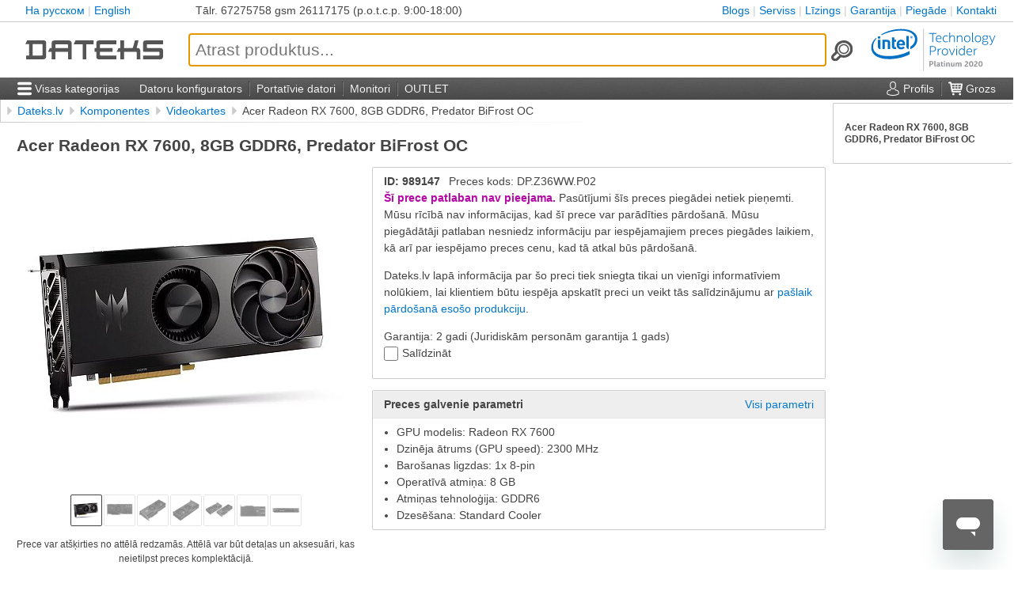

--- FILE ---
content_type: text/html; charset=utf-8
request_url: https://www.dateks.lv/cenas/videokartes/989147-acer-radeon-rx-7600-8gb-gddr6-predator-bifrost-oc
body_size: 16970
content:
<!DOCTYPE html>
<html lang="lv">
	<head>
	<meta charset="utf-8"/>
	<meta name="viewport" content="width=device-width, user-scalable=1, initial-scale=1"/>
	<meta name="theme-color" content="#555"/>
			<meta name="twitter:card" content="summary_large_image"/>
		<meta name="twitter:site" content="@dateks"/>		<meta property="og:type" content="website"/>
		<meta property="twitter:domain" content="www.dateks.lv">
		<meta property="og:url" content="https://www.dateks.lv/cenas/videokartes/989147-acer-radeon-rx-7600-8gb-gddr6-predator-bifrost-oc"/>
		<meta property="twitter:url" content="https://www.dateks.lv/cenas/videokartes/989147-acer-radeon-rx-7600-8gb-gddr6-predator-bifrost-oc">
					<meta property="og:description" content="Acer Radeon RX 7600, 8GB GDDR6, Predator BiFrost OC - cena 330,16 €, Šī prece patlaban nav pieejama."/>
			<meta name="twitter:description" content="Acer Radeon RX 7600, 8GB GDDR6, Predator BiFrost OC - cena 330,16 €, Šī prece patlaban nav pieejama.">
							<meta property="og:title" content="Acer Radeon RX 7600, 8GB GDDR6, Predator BiFrost OC"/>
			<meta name="twitter:title" content="Acer Radeon RX 7600, 8GB GDDR6, Predator BiFrost OC"/>
					<meta property="og:image" content="https://www.dateks.lv/images/pic/1200/630/848/1483.jpg"/>
			<meta name="twitter:image" content="https://www.dateks.lv/images/pic/1200/630/848/1483.jpg"/>
					<link rel="shortcut icon" type="image/x-icon" href="/favicon.ico"/>
	<link rel="manifest" href="/manifest.json">
	<title>Acer Radeon RX 7600, 8GB GDDR6, Predator BiFrost OC (DP.Z36WW.P02)</title>
		<meta name="description" content="Acer Radeon RX 7600, 8GB GDDR6, Predator BiFrost OC - cena 330,16 €, Šī prece patlaban nav pieejama."/>		<link rel="canonical" href="https://www.dateks.lv/cenas/videokartes/989147-acer-radeon-rx-7600-8gb-gddr6-predator-bifrost-oc"/>
		<link rel="alternate" hreflang="x-default" href="https://www.dateks.lv/en/cenas/videokartes/989147-acer-radeon-rx-7600-8gb-gddr6-predator-bifrost-oc"/>
	<link rel="alternate" hreflang="ru-LV" href="https://www.dateks.lv/ru/cenas/videokartes/989147-acer-radeon-rx-7600-8gb-gddr6-predator-bifrost-oc"/>
	<link rel="alternate" hreflang="ru-EE" href="https://www.toppc.ee/ru/c/25-videokarty/989147-acer-radeon-rx-7600-8gb-gddr6-predator-bifrost-oc"/>
	<link rel="alternate" hreflang="ru" href="https://www.dateks.lv/ru/cenas/videokartes/989147-acer-radeon-rx-7600-8gb-gddr6-predator-bifrost-oc"/>
	<link rel="alternate" hreflang="lv-LV" href="https://www.dateks.lv/cenas/videokartes/989147-acer-radeon-rx-7600-8gb-gddr6-predator-bifrost-oc"/>
	<link rel="alternate" hreflang="lv" href="https://www.dateks.lv/cenas/videokartes/989147-acer-radeon-rx-7600-8gb-gddr6-predator-bifrost-oc"/>
	<link rel="alternate" hreflang="lt-LT" href="https://www.toppc.lt/c/25-vaizdo-plokstes/989147-acer-radeon-rx-7600-8gb-gddr6-predator-bifrost-oc"/>
	<link rel="alternate" hreflang="lt" href="https://www.toppc.lt/c/25-vaizdo-plokstes/989147-acer-radeon-rx-7600-8gb-gddr6-predator-bifrost-oc"/>
	<link rel="alternate" hreflang="fi-FI" href="https://www.toppc.fi/c/25-naytonohjaime/989147-acer-radeon-rx-7600-8gb-gddr6-predator-bifrost-oc"/>
	<link rel="alternate" hreflang="fi" href="https://www.toppc.fi/c/25-naytonohjaime/989147-acer-radeon-rx-7600-8gb-gddr6-predator-bifrost-oc"/>
	<link rel="alternate" hreflang="en-LV" href="https://www.dateks.lv/en/cenas/videokartes/989147-acer-radeon-rx-7600-8gb-gddr6-predator-bifrost-oc"/>
	<link rel="alternate" hreflang="en-FI" href="https://www.toppc.fi/en/c/25-graphic-cards/989147-acer-radeon-rx-7600-8gb-gddr6-predator-bifrost-oc"/>
	<link rel="alternate" hreflang="en-EE" href="https://www.toppc.ee/en/c/25-graphic-cards/989147-acer-radeon-rx-7600-8gb-gddr6-predator-bifrost-oc"/>
	<link rel="alternate" hreflang="en" href="https://www.dateks.lv/en/cenas/videokartes/989147-acer-radeon-rx-7600-8gb-gddr6-predator-bifrost-oc"/>
	<link rel="alternate" hreflang="et-EE" href="https://www.toppc.ee/c/25-videokaardid/989147-acer-radeon-rx-7600-8gb-gddr6-predator-bifrost-oc"/>
	<link rel="alternate" hreflang="et" href="https://www.toppc.ee/c/25-videokaardid/989147-acer-radeon-rx-7600-8gb-gddr6-predator-bifrost-oc"/>
		
	<link rel="stylesheet" href="/static/css/min/dateks.css?1768481487"/>		
	<script defer="" src="/static/js/min/dateks.js?1762542914"></script>	<script defer="" id="ze-snippet" src="https://static.zdassets.com/ekr/snippet.js?key=10fa1bcd-5ae2-4bd9-b6fb-bf0aae3abb57"> </script>			<script type="module" src="https://klix.blob.core.windows.net/public/pay-later-widget/build/klix-pay-later-widget.esm.js"></script>
		<script nomodule="" src="https://klix.blob.core.windows.net/public/pay-later-widget/build/klix-pay-later-widget.js"></script>
		<script>
var glb = {"host":{"pic":"https:\/\/www.dateks.lv"},"lang":"lv","reqLang":null,"vatRate":1.21,"cnf":{"name":"Dateks","show_leasing":false,"pagemap":{"sad":"cenas","kompl":"datori","ord":"pasutit","nws":"jaunumi","search":"meklet","compare":"salidzinat","cart":"grozs","password":"parole","piegade":"piegade","garantija":"garantija","kontakti":"kontakti","lizings":"lizings","privacy":"privacy","serviss":"serviss","atteikuma-tiesibas":"atteikuma-tiesibas","stridu-risinasana":"stridu-risinasana","cookies":"cookies"}},"user_id":null};
glb.loaded = function( el, ev ){
	if( ev.type == 'error' ){
		el.srcset = '';
		el.src = '/static/img/svg/no-pic.svg'; }
	else{
		el.onload = el.onerror = null;
		if( el.parentNode && !el.classList.contains('gift') ){ var id = el.parentNode.dataset.id, nav = false;
			el.parentNode.classList.add('loaded');
			while( ( el = el.parentNode ) && el.classList && !el.classList.contains('gal') ) if( el.classList.contains('nav') ) nav = true;
			if( !nav && el && !el.classList.contains('thumb')
				&& ( img = Array.prototype.filter.call( el.getElementsByClassName('nav')[0].getElementsByClassName('img'), function(img){ return img.dataset.id == id; } )[0] ) )
				img.classList.remove('waiting'); } } };
glb.toggleOpen = function(className){ var cls = document.getElementsByClassName(className)[0].classList;
	cls.toggle('open');
	document.body.style.overflow = cls.contains('open')? 'hidden': 'auto';
	return false; };
(function(w,d,s,l,i){w[l]=w[l]||[];w[l].push({'gtm.start':
	new Date().getTime(),event:'gtm.js'});var f=d.getElementsByTagName(s)[0],
		j=d.createElement(s),dl=l!='dataLayer'?'&l='+l:'';j.async=true;j.src=
			'https://www.googletagmanager.com/gtm.js?id='+i+dl;f.parentNode.insertBefore(j,f);
})(window,document,'script','dataLayer','GTM-PDTL4WZ');
if( !window.ga ) ga = function(){};
!function( f, n ){
	if( f.fbq ) return;
	n = f.fbq = function(){ n.callMethod? n.callMethod.apply( n, arguments ): n.queue.push(arguments); };
	if( !f._fbq ) f._fbq = n;
	n.push = n;
	n.loaded = !0;
	n.version = '2.0';
	n.queue = []; }(window);
function CookiebotCallback_OnAccept(){
	if( Cookiebot.consent.marketing ){
		!function( b, e, v, t, s ){
			t = b.createElement(e);
			t.async = true;
			t.src = v;
			s = b.getElementsByTagName(e)[0];
			s.parentNode.insertBefore( t, s ); }( document, 'script', 'https://connect.facebook.net/en_US/fbevents.js' );
		fbq( 'init', '171088996556221' );
		if(fbq) fbq( "track", "PageView", {}, {eventID:"lv.5083567"} ); } }
if( !window.fbq ) fbq = function(){};

var fi = document.getElementById('ze-snippet');
if(fi) { fi.onload = function(){zE("messenger:set", "locale", "lv");} }
	</script>
</head>
	<body><script>if( !navigator.userAgent.match(/mobi/i) ) document.body.classList.add('desktop');</script>
	<!-- Google Tag Manager (noscript) -->
	<noscript><iframe src="https://www.googletagmanager.com/ns.html?id=GTM-PDTL4WZ"
							height="0" width="0" style="display:none;visibility:hidden"></iframe></noscript>
	<!-- End Google Tag Manager (noscript) -->

		<ul class="breadcrumbs">
	<li class="click">
				<a href="/">Dateks.lv</a>	</li>
			<li class="click ">
							<a href="/cenas/komponentes">Komponentes</a>
					</li>
			<li class="click ">
							<a href="/cenas/videokartes">Videokartes</a>
					</li>
			<li class="click empty">
			<span>Acer Radeon RX 7600, 8GB GDDR6, Predator BiFrost OC</span>		</li>
	</ul>
	<script type="application/ld+json">{"@context":"http:\/\/schema.org","@type":"BreadcrumbList","itemListElement":[{"@type":"ListItem","position":1,"item":{"@id":"https:\/\/www.dateks.lv\/","name":"Dateks.lv"}},{"@type":"ListItem","position":2,"item":{"@id":"https:\/\/www.dateks.lv\/cenas\/komponentes","name":"Komponentes"}},{"@type":"ListItem","position":3,"item":{"@id":"https:\/\/www.dateks.lv\/cenas\/videokartes","name":"Videokartes"}}]}</script>
<main class="cont">
	<div class="prod single">
		<h1 class="name">Acer Radeon RX 7600, 8GB GDDR6, Predator BiFrost OC</h1>
		<div class="picurls"
	style="aspect-ratio:1200 / 400;">
	<div class="picurls-line"></div>
	<div class="picurls-control"></div>
</div>
<script>document.addEventListener( 'DOMContentLoaded', function(){ let cont = document.getElementsByClassName('picurls')[0];
	picurls.init( cont, cont.getElementsByClassName('picurls-line')[0], cont.getElementsByClassName('picurls-control')[0], "1200x400" ); } );</script>
		<div class="top">
			<div class="gal-pos">
					<div class="gal" data-pics="[1483848,1483849,1483852,1483855,1483856,1483857,1483858]">
		<div class="imgs">
			<div class="img" data-id="1483848"><img loading="lazy" onload="glb.loaded( this, event );" onerror="glb.loaded( this, event );" src="/images/pic/2400/2400/848/1483.jpg" srcset="/images/pic/400/400/848/1483.jpg 400w, /images/pic/1200/1200/848/1483.jpg 1200w, /images/pic/2400/2400/848/1483.jpg 2400w" sizes="(max-width:820px) calc( 100vmin - 20px ), 400px"/>											</div>						
			<div class="img" data-id="1483849"></div><div class="img" data-id="1483852"></div><div class="img" data-id="1483855"></div><div class="img" data-id="1483856"></div><div class="img" data-id="1483857"></div><div class="img" data-id="1483858"></div>		</div>
		<div class="nav">
							<div class="img waiting" data-id="1483848"><img loading="lazy" onload="glb.loaded( this, event );" onerror="glb.loaded( this, event );" src="/images/pic/1200/1200/848/1483.jpg" srcset="/images/pic/200/200/848/1483.jpg 200w, /images/pic/400/400/848/1483.jpg 400w, /images/pic/1200/1200/848/1483.jpg 1200w, /images/pic/2400/2400/848/1483.jpg 2400w" sizes="(max-width:460px) 75vw, (max-width:690px) 37.5vw, 240px"/></div>
							<div class="img waiting" data-id="1483849"><img loading="lazy" onload="glb.loaded( this, event );" onerror="glb.loaded( this, event );" src="/images/pic/1200/1200/849/1483.jpg" srcset="/images/pic/200/200/849/1483.jpg 200w, /images/pic/400/400/849/1483.jpg 400w, /images/pic/1200/1200/849/1483.jpg 1200w, /images/pic/2400/2400/849/1483.jpg 2400w" sizes="(max-width:460px) 75vw, (max-width:690px) 37.5vw, 240px"/></div>
							<div class="img waiting" data-id="1483852"><img loading="lazy" onload="glb.loaded( this, event );" onerror="glb.loaded( this, event );" src="/images/pic/1200/1200/852/1483.jpg" srcset="/images/pic/200/200/852/1483.jpg 200w, /images/pic/400/400/852/1483.jpg 400w, /images/pic/1200/1200/852/1483.jpg 1200w, /images/pic/2400/2400/852/1483.jpg 2400w" sizes="(max-width:460px) 75vw, (max-width:690px) 37.5vw, 240px"/></div>
							<div class="img waiting" data-id="1483855"><img loading="lazy" onload="glb.loaded( this, event );" onerror="glb.loaded( this, event );" src="/images/pic/1200/1200/855/1483.jpg" srcset="/images/pic/200/200/855/1483.jpg 200w, /images/pic/400/400/855/1483.jpg 400w, /images/pic/1200/1200/855/1483.jpg 1200w, /images/pic/2400/2400/855/1483.jpg 2400w" sizes="(max-width:460px) 75vw, (max-width:690px) 37.5vw, 240px"/></div>
							<div class="img waiting" data-id="1483856"><img loading="lazy" onload="glb.loaded( this, event );" onerror="glb.loaded( this, event );" src="/images/pic/1200/1200/856/1483.jpg" srcset="/images/pic/200/200/856/1483.jpg 200w, /images/pic/400/400/856/1483.jpg 400w, /images/pic/1200/1200/856/1483.jpg 1200w, /images/pic/2400/2400/856/1483.jpg 2400w" sizes="(max-width:460px) 75vw, (max-width:690px) 37.5vw, 240px"/></div>
							<div class="img waiting" data-id="1483857"><img loading="lazy" onload="glb.loaded( this, event );" onerror="glb.loaded( this, event );" src="/images/pic/1200/1200/857/1483.jpg" srcset="/images/pic/200/200/857/1483.jpg 200w, /images/pic/400/400/857/1483.jpg 400w, /images/pic/1200/1200/857/1483.jpg 1200w, /images/pic/2400/2400/857/1483.jpg 2400w" sizes="(max-width:460px) 75vw, (max-width:690px) 37.5vw, 240px"/></div>
							<div class="img waiting" data-id="1483858"><img loading="lazy" onload="glb.loaded( this, event );" onerror="glb.loaded( this, event );" src="/images/pic/1200/1200/858/1483.jpg" srcset="/images/pic/200/200/858/1483.jpg 200w, /images/pic/400/400/858/1483.jpg 400w, /images/pic/1200/1200/858/1483.jpg 1200w, /images/pic/2400/2400/858/1483.jpg 2400w" sizes="(max-width:460px) 75vw, (max-width:690px) 37.5vw, 240px"/></div>
					</div>
	</div>
									<div class="warn">
						Prece var atšķirties no attēlā redzamās. Attēlā var būt detaļas un aksesuāri, kas neietilpst preces komplektācijā.					</div>
											</div>
			<div class="info">
				<div class="part">
					<div class="content">
												<div class="gifts">
	<div class="special">
							</div>
		</div>
						<div>
							<span class="id nowrap">ID: 989147</span>
							<span class="slash"> </span>
							<span class="code nowrap">Preces kods: DP.Z36WW.P02</span>
						</div>
						<div>
							<span class="avail warn">Šī prece patlaban nav pieejama.</span>
															<span> Pasūtījumi šīs preces piegādei netiek pieņemti.</span>								<span> Mūsu rīcībā nav informācijas, kad šī prece var parādīties pārdošanā. Mūsu piegādātāji patlaban nesniedz informāciju par iespējamajiem preces piegādes laikiem, kā arī par iespējamo preces cenu, kad tā atkal būs pārdošanā.</span>																	<p>
										Dateks.lv lapā informācija par šo preci tiek sniegta tikai un vienīgi informatīviem nolūkiem, lai klientiem būtu iespēja apskatīt preci un veikt tās salīdzinājumu ar <a href="#similar">pašlaik pārdošanā esošo produkciju</a>.									</p>
																						</span>
						</div>
													<div class="warranty">
								<span class="priv">Garantija: 2 gadi</span>
																	<span class="jurid">(Juridiskām personām garantija 1 gads)</span>
															</div>
												<div style="margin-bottom:1em;">
							<label class="to-compare">
								<input type="checkbox" autocomplete="off" value="989147" data-sadid="25" onchange="cmp.changed( this, glb.cmp );"/>
								<span class="name">Salīdzināt</span>
							</label>
						</div>
											</div>
				</div>
													<div class="part">
						<div class="name">Preces galvenie parametri							<a class="continue" href="#params">Visi parametri</a>
						</div>
						<ul class="fvs content">
							<li class="fv">GPU modelis: Radeon RX 7600</li><li class="fv">Dzinēja ātrums (GPU speed): 2300 MHz</li><li class="fv">Barošanas ligzdas: 1x 8-pin</li><li class="fv">Operatīvā atmiņa: 8 GB</li><li class="fv">Atmiņas tehnoloģija: GDDR6</li><li class="fv">Dzesēšana: Standard Cooler</li>
						</ul>
					</div>
							</div>
		</div>
			<div class="recommend part" id="similar">
		<div class="name">Līdzīgi produkti<span id="similar-link" class="continue"></span></div>
		<div class="compare fill">
				<script>
document.addEventListener( 'DOMContentLoaded', function(){ dom.id("similar-link")
	.appendChild( dom.ize({a:[ { href:"\/cenas\/videokartes\/filt\/8993-13598-13599-13611-13613" }
				, "Pilns saraksts" ]}) ); } );
	</script>
<style>#rec-sad-25-similar td { width:16.666666666667%; }</style>
<div class="comparables" id="rec-sad-25-similar">
	<table class="tab">
		<thead class="prod">
			<tr class="top">
				<th class="blank"></th>
									<td class="this">
												<div class="gal thumb" data-pics="[1483848,1483849,1483852,1483855,1483856,1483857,1483858]">
	<div class="pad">
					<div class="img">
				<img loading="lazy" onload="glb.loaded( this, event );" onerror="glb.loaded( this, event );" src="/images/pic/1200/1200/848/1483.jpg" srcset="/images/pic/200/200/848/1483.jpg 200w, /images/pic/400/400/848/1483.jpg 400w, /images/pic/1200/1200/848/1483.jpg 1200w, /images/pic/2400/2400/848/1483.jpg 2400w" sizes="(max-width:460px) 75vw, (max-width:690px) 37.5vw, 240px"/>											</div>
			</div>
</div>
												<span class="name"><strong>Šis produkts</strong> Acer Radeon RX 7600, 8GB GDDR6, Predator BiFrost OC</span>
						<div class="gifts"></div>
											</td>
									<td>
													<a href="/cenas/videokartes/1252925-microstar-geforce-rtx-5050-8gb-gddr6-ventus-2x-oc-dlss-4-" class="similar-imp" data-id="1252925">
												<div class="gal thumb" data-pics="[2047276,2047277,2047278,2047279,2047280]">
	<div class="pad">
					<div class="img">
				<img loading="lazy" onload="glb.loaded( this, event );" onerror="glb.loaded( this, event );" src="/images/pic/1200/1200/276/2047.jpg" srcset="/images/pic/200/200/276/2047.jpg 200w, /images/pic/400/400/276/2047.jpg 400w, /images/pic/1200/1200/276/2047.jpg 1200w, /images/pic/2400/2400/276/2047.jpg 2400w" sizes="(max-width:460px) 75vw, (max-width:690px) 37.5vw, 240px"/>											</div>
			</div>
</div>
													<img class="badge" src="/static/img/svg/like.svg" alt="Ieteicams" title="Ieteicams"/>
												<span class="name">MSI GeForce RTX 5050, 8GB GDDR6, VENTUS 2X OC (DLSS 4)</span>
						<div class="gifts"></div>
						</a>					</td>
									<td>
													<a href="/cenas/videokartes/1233707-sapphire-radeon-rx-9060-xt-16gb-gddr6-pulse" class="similar-imp" data-id="1233707">
												<div class="gal thumb" data-pics="[1958650,1958651,1958652,1958653,1958654,1958655]">
	<div class="pad">
					<div class="img">
				<img loading="lazy" onload="glb.loaded( this, event );" onerror="glb.loaded( this, event );" src="/images/pic/1200/1200/650/1958.jpg" srcset="/images/pic/200/200/650/1958.jpg 200w, /images/pic/400/400/650/1958.jpg 400w, /images/pic/1200/1200/650/1958.jpg 1200w, /images/pic/2400/2400/650/1958.jpg 2400w" sizes="(max-width:460px) 75vw, (max-width:690px) 37.5vw, 240px"/>											</div>
			</div>
</div>
													<img class="badge" src="/static/img/svg/like.svg" alt="Ieteicams" title="Ieteicams"/>
												<span class="name">Sapphire Radeon RX 9060 XT, 16GB GDDR6, PULSE</span>
						<div class="gifts"></div>
						</a>					</td>
									<td>
													<a href="/cenas/videokartes/1198452-sapphire-radeon-rx-9070-xt-16gb-gddr6-nitro-" class="similar-imp" data-id="1198452">
												<div class="gal thumb" data-pics="[1896415,1896416,1896417,1896418,1896419,1896420]">
	<div class="pad">
					<div class="img">
				<img loading="lazy" onload="glb.loaded( this, event );" onerror="glb.loaded( this, event );" src="/images/pic/1200/1200/415/1896.jpg" srcset="/images/pic/200/200/415/1896.jpg 200w, /images/pic/400/400/415/1896.jpg 400w, /images/pic/1200/1200/415/1896.jpg 1200w, /images/pic/2400/2400/415/1896.jpg 2400w" sizes="(max-width:460px) 75vw, (max-width:690px) 37.5vw, 240px"/>											</div>
			</div>
</div>
													<img class="badge" src="/static/img/svg/like.svg" alt="Ieteicams" title="Ieteicams"/>
												<span class="name">Sapphire Radeon RX 9070 XT, 16GB GDDR6, NITRO+</span>
						<div class="gifts"></div>
						</a>					</td>
									<td>
													<a href="/cenas/videokartes/1198454-sapphire-radeon-rx-9070-xt-16gb-gddr6-pulse" class="similar-imp" data-id="1198454">
												<div class="gal thumb" data-pics="[1896423,1896424,1896425,1896426,1896427,1896428]">
	<div class="pad">
					<div class="img">
				<img loading="lazy" onload="glb.loaded( this, event );" onerror="glb.loaded( this, event );" src="/images/pic/1200/1200/423/1896.jpg" srcset="/images/pic/200/200/423/1896.jpg 200w, /images/pic/400/400/423/1896.jpg 400w, /images/pic/1200/1200/423/1896.jpg 1200w, /images/pic/2400/2400/423/1896.jpg 2400w" sizes="(max-width:460px) 75vw, (max-width:690px) 37.5vw, 240px"/>											</div>
			</div>
</div>
													<img class="badge" src="/static/img/svg/like.svg" alt="Ieteicams" title="Ieteicams"/>
												<span class="name">Sapphire Radeon RX 9070 XT, 16GB GDDR6, PULSE</span>
						<div class="gifts"></div>
						</a>					</td>
								<th class="pad"></th>
			</tr>
			<tr class="bottom">
				<th class="toggle">
					<a class="action"
						href="" onclick="javascript:document.getElementById('rec-sad-25-similar').classList.toggle('all'); return false;">
						<span class="show">Rādīt vienādos parametrus</span>
						<span class="hide">Slēpt vienādos parametrus</span>
					</a>
				</th>
									<td class="fv this">
						<div class="in-cart">
							<div class="price">330,16 €</div>
															<div class="button-place"></div>													</div>
					</td>
									<td class="fv">
						<div class="in-cart">
							<div class="price">286,88 €</div>
																								<form method="post" enctype="text/plain">
										<input type="hidden" name="-" value="[&quot;cart&quot;,1252925]"/>
										<button type="submit" class="button"><span class="label">Ielikt grozā</span></button>
									</form>
																					</div>
					</td>
									<td class="fv">
						<div class="in-cart">
							<div class="price">452,71 €</div>
																								<form method="post" enctype="text/plain">
										<input type="hidden" name="-" value="[&quot;cart&quot;,1233707]"/>
										<button type="submit" class="button"><span class="label">Ielikt grozā</span></button>
									</form>
																					</div>
					</td>
									<td class="fv">
						<div class="in-cart">
							<div class="price">831,57 €</div>
																								<form method="post" enctype="text/plain">
										<input type="hidden" name="-" value="[&quot;cart&quot;,1198452]"/>
										<button type="submit" class="button"><span class="label">Ielikt grozā</span></button>
									</form>
																					</div>
					</td>
									<td class="fv">
						<div class="in-cart">
							<div class="price">764,51 €</div>
																								<form method="post" enctype="text/plain">
										<input type="hidden" name="-" value="[&quot;cart&quot;,1198454]"/>
										<button type="submit" class="button"><span class="label">Ielikt grozā</span></button>
									</form>
																					</div>
					</td>
								<td class="pad"></td>
			</tr>
		</thead>
		<tbody>
						<tr class="bundle"><th colspan="1000">Pamatinformācija</th></tr>
							<tr class="filt first-uncommon">
					<th>GPU tips</th>
											<td class="this">
							<span>Radeon</span>&#32;						</td>
											<td>
							<span>FirePro</span>&#32;						</td>
											<td>
							<span>Radeon</span>&#32;						</td>
											<td>
							<span>Radeon</span>&#32;						</td>
											<td>
							<span>Radeon</span>&#32;						</td>
										<td class="pad"></td>
				</tr>
							<tr class="filt">
					<th>GPU sērija</th>
											<td class="this">
							<span>Acer Predator BiFrost</span>&#32;						</td>
											<td>
							<span>Msi Ventus</span>&#32;						</td>
											<td>
							<span>Sapphire Pulse</span>&#32;						</td>
											<td>
							<span>Sapphire Nitro</span>&#32;						</td>
											<td>
							<span>Sapphire Pulse</span>&#32;						</td>
										<td class="pad"></td>
				</tr>
							<tr class="filt">
					<th>GPU modelis</th>
											<td class="this">
							<span>Radeon RX 7600</span>&#32;						</td>
											<td>
							<span>GeForce RTX 5050</span>&#32;						</td>
											<td>
							<span>Radeon RX 9060 XT (16GB)</span>&#32;						</td>
											<td>
							<span>Radeon RX 9070 XT</span>&#32;						</td>
											<td>
							<span>Radeon RX 9070 XT</span>&#32;						</td>
										<td class="pad"></td>
				</tr>
							<tr class="filt">
					<th>Dzinēja ātrums (GPU speed)</th>
											<td class="this">
							<span>2300 MHz</span>&#32;						</td>
											<td>
							<span>2602 MHz</span>&#32;						</td>
											<td>
							<span>3290 MHz</span>&#32;						</td>
											<td>
							<span>3060 MHz</span>&#32;						</td>
											<td>
							<span>2970 MHz</span>&#32;						</td>
										<td class="pad"></td>
				</tr>
							<tr class="filt">
					<th>Ventilatoru skaits</th>
											<td class="this">
							<span>2</span>&#32;						</td>
											<td>
							<span>2</span>&#32;						</td>
											<td>
							<span>2</span>&#32;						</td>
											<td>
							<span>3</span>&#32;						</td>
											<td>
							<span>3</span>&#32;						</td>
										<td class="pad"></td>
				</tr>
							<tr class="filt">
					<th>Garums (mm)</th>
											<td class="this">
							<span>328</span>&#32;						</td>
											<td>
							<span>197</span>&#32;						</td>
											<td>
							<span>240</span>&#32;						</td>
											<td>
							<span>331</span>&#32;						</td>
											<td>
							<span>320</span>&#32;						</td>
										<td class="pad"></td>
				</tr>
							<tr class="filt">
					<th>Stream procesori / CUDA kodoli</th>
											<td class="this">
							<span>2048</span>&#32;						</td>
											<td>
							<span>2560</span>&#32;						</td>
											<td>
							<span>2048</span>&#32;						</td>
											<td>
							<span>4096</span>&#32;						</td>
											<td>
							<span>4096</span>&#32;						</td>
										<td class="pad"></td>
				</tr>
							<tr class="filt">
					<th>PCI-E versija</th>
											<td class="this">
							<span>4.0 x8</span>&#32;						</td>
											<td>
							<span>5.0 x8</span>&#32;						</td>
											<td>
							<span>5.0 x16</span>&#32;						</td>
											<td>
							<span>5.0 x16</span>&#32;						</td>
											<td>
							<span>5.0 x16</span>&#32;						</td>
										<td class="pad"></td>
				</tr>
							<tr class="filt">
					<th>Strāvas patēriņš (TDP)</th>
											<td class="this">
							<span>180 W</span>&#32;						</td>
											<td>
							<span>130 W</span>&#32;						</td>
											<td>
							<span>170 W</span>&#32;						</td>
											<td>
							<span>330 W</span>&#32;						</td>
											<td>
							<span>304 W</span>&#32;						</td>
										<td class="pad"></td>
				</tr>
							<tr class="filt">
					<th>Min. barošanas bloka (PSU) jauda</th>
											<td class="this">
							<span>550 W</span>&#32;						</td>
											<td>
							<span>550 W</span>&#32;						</td>
											<td>
							<span>450 W</span>&#32;						</td>
											<td>
							<span>700 W</span>&#32;						</td>
											<td>
							<span>700 W</span>&#32;						</td>
										<td class="pad"></td>
				</tr>
							<tr class="filt">
					<th>Barošanas ligzdas</th>
											<td class="this">
							<span>1x 8-pin</span>&#32;						</td>
											<td>
							<span>1x 8-pin</span>&#32;						</td>
											<td>
							<span>1x 8-pin</span>&#32;						</td>
											<td>
							<span>1 x 16-pin</span>&#32;						</td>
											<td>
							<span>2x 8-pin</span>&#32;						</td>
										<td class="pad"></td>
				</tr>
									<tr class="bundle"><th colspan="1000">Operatīvā atmiņa</th></tr>
							<tr class="filt first-uncommon">
					<th>Operatīvā atmiņa</th>
											<td class="this">
							<span>8 GB</span>&#32;						</td>
											<td>
							<span>8 GB</span>&#32;						</td>
											<td>
							<span>16 GB</span>&#32;						</td>
											<td>
							<span>16 GB</span>&#32;						</td>
											<td>
							<span>16 GB</span>&#32;						</td>
										<td class="pad"></td>
				</tr>
							<tr class="filt common">
					<th>Atmiņas tehnoloģija</th>
											<td class="this">
							<span>GDDR6</span>&#32;						</td>
											<td>
							<span>GDDR6</span>&#32;						</td>
											<td>
							<span>GDDR6</span>&#32;						</td>
											<td>
							<span>GDDR6</span>&#32;						</td>
											<td>
							<span>GDDR6</span>&#32;						</td>
										<td class="pad"></td>
				</tr>
							<tr class="filt">
					<th>Atmiņas frekvence (effective)</th>
											<td class="this">
							<span>18000 MHz</span>&#32;						</td>
											<td>
							<span>20000 MHz</span>&#32;						</td>
											<td>
							<span>20000 MHz</span>&#32;						</td>
											<td>
							<span>20000 MHz</span>&#32;						</td>
											<td>
							<span>20000 MHz</span>&#32;						</td>
										<td class="pad"></td>
				</tr>
							<tr class="filt">
					<th>Biti</th>
											<td class="this">
							<span>128 bit</span>&#32;						</td>
											<td>
							<span>128 bit</span>&#32;						</td>
											<td>
							<span>128 bit</span>&#32;						</td>
											<td>
							<span>256 bit</span>&#32;						</td>
											<td>
							<span>256 bit</span>&#32;						</td>
										<td class="pad"></td>
				</tr>
									<tr class="bundle"><th colspan="1000">Funkcionalitāte</th></tr>
							<tr class="filt first-uncommon">
					<th>Dzesēšana</th>
											<td class="this">
							<span>Standard Cooler</span>&#32;						</td>
											<td>
							<span>Standard Cooler</span>&#32;						</td>
											<td>
							<span>Standard Cooler</span>&#32;						</td>
											<td>
							<span>High-End Cooler</span>&#32;						</td>
											<td>
							<span>High-End Cooler</span>&#32;						</td>
										<td class="pad"></td>
				</tr>
							<tr class="filt">
					<th>Izgaismojums</th>
											<td class="this">
							<span>Nav</span>&#32;						</td>
											<td>
							<span>Nav</span>&#32;						</td>
											<td>
							<span>Nav</span>&#32;						</td>
											<td>
							<span>RGB</span>&#32;						</td>
											<td>
							<span>Nav</span>&#32;						</td>
										<td class="pad"></td>
				</tr>
							<tr class="filt common">
					<th>NVIDIA SLI (NVLink) atbalsts</th>
											<td class="this">
							<span>Nav</span>&#32;						</td>
											<td>
							<span>Nav</span>&#32;						</td>
											<td>
							<span>Nav</span>&#32;						</td>
											<td>
							<span>Nav</span>&#32;						</td>
											<td>
							<span>Nav</span>&#32;						</td>
										<td class="pad"></td>
				</tr>
							<tr class="filt">
					<th>VR (Virtual Reality) Ready</th>
											<td class="this">
							<span>Nav</span>&#32;						</td>
											<td>
							<span>Ir</span>&#32;						</td>
											<td>
							<span>Ir</span>&#32;						</td>
											<td>
							<span>Ir</span>&#32;						</td>
											<td>
							<span>Ir</span>&#32;						</td>
										<td class="pad"></td>
				</tr>
							<tr class="filt common">
					<th>Zemprofila (Low Profile) atbalsts</th>
											<td class="this">
							<span>Nē</span>&#32;						</td>
											<td>
							<span>Nē</span>&#32;						</td>
											<td>
							<span>Nē</span>&#32;						</td>
											<td>
							<span>Nē</span>&#32;						</td>
											<td>
							<span>Nē</span>&#32;						</td>
										<td class="pad"></td>
				</tr>
									<tr class="bundle"><th colspan="1000">Pieslēgvietas un aprīkojums</th></tr>
							<tr class="filt first-uncommon">
					<th>Pieslēgvieta HDMI</th>
											<td class="this">
							<span>1</span>&#32;						</td>
											<td>
							<span>1</span>&#32;						</td>
											<td>
							<span>2</span>&#32;						</td>
											<td>
							<span>2</span>&#32;						</td>
											<td>
							<span>2</span>&#32;						</td>
										<td class="pad"></td>
				</tr>
							<tr class="filt">
					<th>Pieslēgvieta DisplayPort</th>
											<td class="this">
							<span>3</span>&#32;						</td>
											<td>
							<span>3</span>&#32;						</td>
											<td>
							<span>1</span>&#32;						</td>
											<td>
							<span>2</span>&#32;						</td>
											<td>
							<span>2</span>&#32;						</td>
										<td class="pad"></td>
				</tr>
							<tr class="filt common">
					<th>Pieslēgvieta DVI-D</th>
											<td class="this">
							<span>0</span>&#32;						</td>
											<td>
							<span>0</span>&#32;						</td>
											<td>
							<span>0</span>&#32;						</td>
											<td>
							<span>0</span>&#32;						</td>
											<td>
							<span>0</span>&#32;						</td>
										<td class="pad"></td>
				</tr>
							<tr class="filt common">
					<th>Pieslēgvieta DVI-I</th>
											<td class="this">
							<span>0</span>&#32;						</td>
											<td>
							<span>0</span>&#32;						</td>
											<td>
							<span>0</span>&#32;						</td>
											<td>
							<span>0</span>&#32;						</td>
											<td>
							<span>0</span>&#32;						</td>
										<td class="pad"></td>
				</tr>
							<tr class="filt common">
					<th>Pieslēgvieta D-Sub</th>
											<td class="this">
							<span>0</span>&#32;						</td>
											<td>
							<span>0</span>&#32;						</td>
											<td>
							<span>0</span>&#32;						</td>
											<td>
							<span>0</span>&#32;						</td>
											<td>
							<span>0</span>&#32;						</td>
										<td class="pad"></td>
				</tr>
							<tr class="filt">
					<th>Maksimālais ekrānu skaits</th>
											<td class="this">
							<span>4</span>&#32;						</td>
											<td>
							<span>4</span>&#32;						</td>
											<td>
							<span>3</span>&#32;						</td>
											<td>
							<span>4</span>&#32;						</td>
											<td>
							<span>4</span>&#32;						</td>
										<td class="pad"></td>
				</tr>
								</tbody>
	</table>
</div>
	<script>
document.addEventListener( 'DOMContentLoaded', function(){
	if( window.dataLayer ){	var impressions = [{"item_id":989147,"item_name":"Acer Radeon RX 7600, 8GB GDDR6, Predator BiFrost OC","item_brand":"Acer","price":330.16,"quantity":1,"item_category":"Komponentes","item_category2":"Videokartes"},{"item_id":1252925,"item_name":"MSI GeForce RTX 5050, 8GB GDDR6, VENTUS 2X OC (DLSS 4)","item_brand":"MSI","price":286.88,"quantity":1,"item_category":"Komponentes","item_category2":"Videokartes"},{"item_id":1233707,"item_name":"Sapphire Radeon RX 9060 XT, 16GB GDDR6, PULSE","item_brand":"Sapphire","price":452.71,"quantity":1,"item_category":"Komponentes","item_category2":"Videokartes"},{"item_id":1198452,"item_name":"Sapphire Radeon RX 9070 XT, 16GB GDDR6, NITRO+","item_brand":"Sapphire","price":831.57,"quantity":1,"item_category":"Komponentes","item_category2":"Videokartes"},{"item_id":1198454,"item_name":"Sapphire Radeon RX 9070 XT, 16GB GDDR6, PULSE","item_brand":"Sapphire","price":764.51,"quantity":1,"item_category":"Komponentes","item_category2":"Videokartes"}], impInd = dat.indexBy( dat.kFn('item_id'), impressions )
		, listId = "similar-989147"			, click = function(){ var d = this.d, prod = d.prod;
				prod.item_list_id = listId;
				prod.item_list_name = 'compare';
				prod.index = d.ind;
				dataLayer.push({ event:'select_item', items:[ goo.item(prod) ], value:goo.value([prod]), user_id:glb.user_id, ecommerce:{ currency:'EUR', items:[prod] } }); };
		dataLayer.push({ event:'view_item_list', items:impressions.map( goo.item ), value:goo.value(impressions), user_id:glb.user_id
			, ecommerce:{ item_list_id:listId, item_list_name:'compare', currency:'EUR', items:impressions } });
		Array.prototype.forEach.call( document.getElementsByClassName("similar-imp")
			, function( a, ind ){ var prod = {};
				if( prod = impInd[ a.dataset.id ] ){
					a.d = { prod:prod, ind:ind };
					a.onclick = click; } } ); } } );
	</script>
		</div>
	</div>
							<div class="apraksts part">
				<div class="name">Apraksts</div>
				<div class="content"><p>Piedāvājam iegādāties <strong>Acer</strong> grafisko karti <strong>Radeon RX 7600</strong> ar <strong>8 GB GDDR6</strong> operatīvo atmiņu.</p></div>
			</div>
				<div class="fvs" id="params">
							<div class="fg part">
					<div class="name">Pamatinformācija</div>
					<div class="content">
													<div class="fv closed">
								<span class="k"><a href="#" onclick="return flt.descr(this);">GPU tips</a></span>
																<span class="v">Radeon</span>
								<div class="descr"><div class="text">GPU, jeb video kartes dzinējs. Šis parametrs nosaka, vai videokarte ir AMD Radeon, FirePro, NVIDIA GeForce vai Quadro modeļa videokarte.</div></div>							</div>
													<div class="fv closed">
								<span class="k">GPU sērija</span>
								:								<span class="v">Acer Predator BiFrost</span>
															</div>
													<div class="fv closed">
								<span class="k"><a href="#" onclick="return flt.descr(this);">GPU modelis</a></span>
																<span class="v">Radeon RX 7600</span>
								<div class="descr"><div class="text"><P>Šis ir galvenais grafiskās kartes veiktspējas rādītājs, jo norāda kāds ir šīs kartes modelis. Viena modeļa kartes ir ļoti tuvas veiktspējā un parasti būtiski atšķiras no cita modeļa kartēm.</P>
<P>Galvenā atšķirība ir ražotājā. NVidia ražo GeForce sērijas kartes un AMD ražo Radeon sērijas kartes. Abām šīm sērijām ir būtiskas atšķirības, GeForce kartēm ir veiksmīgāki (stabilāki) draiveri, kas uzlabo šo karšu saderību ar spēlēm un operētājsistēmām samazinot attēla defektu (artefaktu)&nbsp;un "kāršanās" gadījumus līdz minimumam. Radeon kartes parasti ir lētākas un patērē mazāk enerģijas (ir tehnoloģiski pārākas), toties ar draiveriem un spēļu atbalstu&nbsp;mēdz būt problēmas.</P>
<P>Radeon vai GeForce sēriju izvēle ir gaumes lieta, līdzīgi kā AMD vai Intel procesora izvēle, un ne vienmēr ir 100% racionāli pamatojama, tamdēļ rekomendējam savas izvēles kritērijos vienkārši vadīties pēc spēlēm, kuras vēlaties spēlēt tuvākajā laikā un uzmeklēt&nbsp;iekš YouTube (grafiskās kartes modelis + spēles nosaukums) kādu video apskatu, kurš precīzi parādīs, kā attiecīgā karte spēj tikt galā ar attiecīgo spēli. Rezultāts būs acīm redzams un parasti ļoti tuvs tam, ko iegūsiet iegādājoties konkrētā vai līdzīga modeļa karti.</P>
<P>Lai atvieglotu saviem pircējiem izvēli, dateks.lv, pie tām grafiskajām kartēm (Modeļiem) kuri ir labākā izvēle visu jaunāko spēļu spēlēšanai pieklājīgā kvalitātē par labāko cenu, ir nodrošinājis zaļo ķeksīti "ieteicams".</P></div></div>							</div>
													<div class="fv closed">
								<span class="k"><a href="#" onclick="return flt.descr(this);">Dzinēja ātrums (GPU speed)</a></span>
																<span class="v">2300 MHz</span>
								<div class="descr"><div class="text">GPU speed, jeb grafiskā dzinēja ātrums (MHz) norāda, ar kādu takts frekvenci strādā 
videokartes svarīgākā komponente - video procesors. Jo lielāks dzinēja ātrums, 
jo jaudīgāka videokarte. Videokartes veiktspēju papildus nosaka atmiņas 
daudzums, tips, biti un dzinēja modelis, tādēļ, iegādājoties videokarti ar 
jaudīgu dzinēju pārliecinieties par pārējo komponenšu jaudas atbilstību. 
</div></div>							</div>
													<div class="fv closed">
								<span class="k">Ventilatoru skaits</span>
								:								<span class="v">2</span>
															</div>
													<div class="fv closed">
								<span class="k">Garums (mm)</span>
								:								<span class="v">328</span>
															</div>
													<div class="fv closed">
								<span class="k">Stream procesori / CUDA kodoli</span>
								:								<span class="v">2048</span>
															</div>
													<div class="fv closed">
								<span class="k">PCI-E versija</span>
								:								<span class="v">4.0 x8</span>
															</div>
													<div class="fv closed">
								<span class="k">Strāvas patēriņš (TDP)</span>
								:								<span class="v">180 W</span>
															</div>
													<div class="fv closed">
								<span class="k">Min. barošanas bloka (PSU) jauda</span>
								:								<span class="v">550 W</span>
															</div>
													<div class="fv closed">
								<span class="k">Barošanas ligzdas</span>
								:								<span class="v">1x 8-pin</span>
															</div>
											</div>
				</div>
							<div class="fg part">
					<div class="name">Operatīvā atmiņa</div>
					<div class="content">
													<div class="fv closed">
								<span class="k"><a href="#" onclick="return flt.descr(this);">Operatīvā atmiņa</a></span>
																<span class="v">8 GB</span>
								<div class="descr"><div class="text"><P>Video kartes operatīvās atmiņas apjoms ir svarīgs parametrs, ja vēlaties spēlēt augstas izšķirtspējas spēles, vai strādāt ar augstas izšķirtspējas monitoru. Lielāks atmiņas apjoms nozīmē labāku veiktspēju un lielākas izšķirtspējas atbalstu.</P>
<P>Šobrīd vēlamais videoatmiņas apjoms FullHD (1080p) izšķirtspējas monitoram ir 2GB, savukārt 4K, jeb UHD displejiem tiek rekomendētas videokartes ar vismaz 4GB grafisko atmiņu.</P></div></div>							</div>
													<div class="fv closed">
								<span class="k"><a href="#" onclick="return flt.descr(this);">Atmiņas tehnoloģija</a></span>
																<span class="v">GDDR6</span>
								<div class="descr"><div class="text">Videokartes atmiņas tips nosaka grafiskās atmiņas un ātrdarbību. Pašreiz nopērkamās mazbudžeta videokartes tiek komplektētas ar DDR3 tipa atmiņu, savukārt jaudīgākajās kartēs tiek izmantota GDDR5 atmiņa. 2015. gadā līdz ar AMD Radeon R9 Fury un Nano produktu līnijas parādīšanos, aktīvi tiek izmantota arī inovatīvā HBM (High Bandwidth Memory) atmiņa.</div></div>							</div>
													<div class="fv closed">
								<span class="k">Atmiņas frekvence (effective)</span>
								:								<span class="v">18000 MHz</span>
															</div>
													<div class="fv closed">
								<span class="k"><a href="#" onclick="return flt.descr(this);">Biti</a></span>
																<span class="v">128 bit</span>
								<div class="descr"><div class="text"><P>Video kartes operatīvās atmiņas biti nosaka, ar kādu informācijas daudzumu vienā takts frekvences ciklā spēj strādāt video kartes atmiņa. Lielāks bitu skaits norāda uz augstāku videokartes veiktspēju.</P></div></div>							</div>
											</div>
				</div>
							<div class="fg part">
					<div class="name">Funkcionalitāte</div>
					<div class="content">
													<div class="fv closed">
								<span class="k"><a href="#" onclick="return flt.descr(this);">Dzesēšana</a></span>
																<span class="v">Standard Cooler</span>
								<div class="descr"><div class="text">Pieejami divi dzesēšanas veidi, radiators un ventilators. Radiatora dzesēšana ir realizēta bez kustīgām daļām (ventilatora), tādēļ videokarte neizdala troksni. Ventilatora dzesēšana ir efektīvāka, toties videokartei ir zināms trokšņu līmenis datora darbības laikā. </div></div>							</div>
													<div class="fv closed">
								<span class="k">Izgaismojums</span>
								:								<span class="v">Nav</span>
															</div>
													<div class="fv closed">
								<span class="k">NVIDIA SLI (NVLink) atbalsts</span>
								:								<span class="v">Nav</span>
															</div>
													<div class="fv closed">
								<span class="k">VR (Virtual Reality) Ready</span>
								:								<span class="v">Nav</span>
															</div>
													<div class="fv closed">
								<span class="k">Zemprofila (Low Profile) atbalsts</span>
								:								<span class="v">Nē</span>
															</div>
											</div>
				</div>
							<div class="fg part">
					<div class="name">Pieslēgvietas un aprīkojums</div>
					<div class="content">
													<div class="fv closed">
								<span class="k"><a href="#" onclick="return flt.descr(this);">Pieslēgvieta HDMI</a></span>
																<span class="v">1</span>
								<div class="descr"><div class="text"><P>HDMI ir digitāls attēla un skaņas pārraides standarts, kas datoram ļauj pieslēgt televizoru, monitoru vai projektoru, kuri atbalsta HDMI, izmantojot HDMI kabeli.</P>
<P><IMG border=0 hspace=0 alt="" align=baseline src="//dateks.lv/images/text/upload/filtri/thumb_hdmi_port.jpg"></P></div></div>							</div>
													<div class="fv closed">
								<span class="k"><a href="#" onclick="return flt.descr(this);">Pieslēgvieta DisplayPort</a></span>
																<span class="v">3</span>
								<div class="descr"><div class="text"><P>DisplayPort ciparu&nbsp;(digital) savienojums attēla un skaņas pārraidīšanai pa vienu vadu augstā kvalitātē.&nbsp;Atšķirībā no HDMI, šis savienojums ļauj pieslēgt datoram vairākus ārējos monitorus izmantojot vienu savienotāju.</P></div></div>							</div>
													<div class="fv closed">
								<span class="k">Pieslēgvieta DVI-D</span>
								:								<span class="v">0</span>
															</div>
													<div class="fv closed">
								<span class="k">Pieslēgvieta DVI-I</span>
								:								<span class="v">0</span>
															</div>
													<div class="fv closed">
								<span class="k"><a href="#" onclick="return flt.descr(this);">Pieslēgvieta D-Sub</a></span>
																<span class="v">0</span>
								<div class="descr"><div class="text"><P>D-SUB ir klasiskais (analogais) monitoru, projektoru un citu ārējo video iekārtu pieslēgšanas spraudnis. Šis standarts pamazām no tirgus pazūd, dodot vietu daudz kvalitatīvākajiem HDMI  vai DisplayPort (digitālajiem) spraudņiem. </P>
<P><IMG border=0 hspace=0 alt="" align=baseline src="//dateks.lv/images/text/upload/filtri/D_SUB.jpg"></P></div></div>							</div>
													<div class="fv closed">
								<span class="k">Maksimālais ekrānu skaits</span>
								:								<span class="v">4</span>
															</div>
											</div>
				</div>
					</div>
						<div class="details part">
			<div class="name">Papildus specifikācija</div>
			<div class="content">
				<div class="link"><a href="https://store.acer.com/en-ie/graphics-card-predator-bifrost-amd-radeon-rx-7600-8g-oc-dp-z36ww-p02" target="_blank">Papildus informācija ražotāja mājas lapā Acer Radeon RX 7600, 8GB GDDR6, Predator BiFrost OC</a></div>
									<div class="specs">
						<div class="translated">
							EAN_kods - 4711121623486<br />
Kategorija_1 - Grafiskās kartes<br />
Kategorija_2 - Grafiskās kartes PCIe - AMD<br />
Nosaukums - Acer Radeon RX 7600 Predator BiFrost OC, grafiskā karte (RDNA 3, GDDR6, 3x DisplayPort, 1x HDMI 2.1)<br />
Ražotāja_kods - DP.Z36WW.P02<br />
Ražotājs - Acer<br />
Svars - 1,60<br />
						</div>
						<div class="original">
							EAN_code - 4711121623486<br />
Category_1 - Graphics Cards<br />
Category_2 - Graphics Cards PCIe - AMD<br />
Name - Acer Radeon RX 7600 Predator BiFrost OC, graphics card (RDNA 3, GDDR6, 3x DisplayPort, 1x HDMI 2.1)<br />
Manufacturer_code - DP.Z36WW.P02<br />
Manufacturer - Acer<br />
Weight - 1,60<br />
						</div>
					</div>
							</div>
		</div>
						<script type="application/ld+json">{"@context":"https:\/\/schema.org\/","@type":"Product","name":"Acer Radeon RX 7600, 8GB GDDR6, Predator BiFrost OC","description":"<p>Pied\u0101v\u0101jam ieg\u0101d\u0101ties <strong>Acer<\/strong> grafisko karti <strong>Radeon RX 7600<\/strong> ar <strong>8 GB GDDR6<\/strong> operat\u012bvo atmi\u0146u.<\/p>","mpn":"DP.Z36WW.P02","sku":989147,"brand":{"@type":"Thing","name":"Acer"},"offers":{"@type":"Offer","url":"https:\/\/www.dateks.lv\/cenas\/videokartes\/989147-acer-radeon-rx-7600-8gb-gddr6-predator-bifrost-oc","priceCurrency":"EUR","price":330.16,"itemCondition":"https:\/\/schema.org\/NewCondition","availability":"https:\/\/schema.org\/OutOfStock"},"image":"https:\/\/www.dateks.lv\/images\/pic\/2400\/2400\/848\/1483.jpg"}</script>
		<script>
if( window.dataLayer ) dataLayer.push({ event:'view_item', items:[{"id":989147,"google_business_vertical":"custom"}], value:330.16	, user_id:null		, ecommerce:{ currency:'EUR', items:[{"item_id":989147,"item_name":"Acer Radeon RX 7600, 8GB GDDR6, Predator BiFrost OC","item_brand":"Acer","price":330.16,"quantity":1,"item_category":"Komponentes","item_category2":"Videokartes"}] } });
if(fbq) fbq( "track", "ViewContent", {"content_type":"product","content_ids":["989147"],"value":330.16,"currency":"EUR"}, {eventID:"lv.5083570"} );glb.txts = {"sad_compare":"Salīdzināt","sad_compare_checked":"Salīdzināt atzīmētos","prod_price":"Cena","prod_first_pay":"Pirmā iemaksa","prod_leasing_time":"Līzinga termiņš","prod_month_pay":"Mēneša maksājums","Kopā":"Kopā","Sīkāka informācija par līzinga noformēšanu pieejama {linkOpen}sadaļā Līzings{linkClose} vai pie mūsu menedžeriem, tālr.:&nbsp;67275758, GSM:&nbsp;26117175.":"Sīkāka informācija par līzinga noformēšanu pieejama {linkOpen}sadaļā Līzings{linkClose} vai pie mūsu menedžeriem, tālr.:&nbsp;67275758, GSM:&nbsp;26117175.","Pirmā iemaksa nedrīkst pārsniegt 50% no preces cenas":"Pirmā iemaksa nedrīkst pārsniegt 50% no preces cenas","prod_in_month":"mēnesī"};
glb.pic = {"img":{"size":"(max-width:820px) calc( 100vmin - 20px ), 400px","from":300,"to":10000},"thumb":{"size":"(max-width:460px) 75vw, (max-width:690px) 37.5vw, 240px","from":200,"to":2400},"gifts":{"size":"(max-width:820px) calc( ( 100vmin - 20px ) \/ 5 ), 80px","class":"gift","from":20,"to":200}};
glb.sadFolder = "videokartes";
glb.sadId = 25;
glb.prod = {"id":989147,"price":33016};
document.addEventListener( 'DOMContentLoaded', function(){
	glb.cmp = cmp.init( '.cont .prod .to-compare', 'input', '.name' );
	glb.gal = gal.init( document.getElementsByClassName('gal-pos')[0].getElementsByClassName('gal') ); } );
		</script>
				</div>
</main>
<div class="corner filts closed">
	<div class="bar">
		<div class="col">
			<div class="shadow">
				<div class="block">
					<form method="post" enctype="text/plain" class="foot">
	<input type="hidden" class="cart-content" name="-" value="[&quot;cart-add&quot;,&quot;prod&quot;,989147,null,null]"/>
	<div class="price-info">
		<div class="price" data-price="330.16" data-type="prod" data-kompl-type="prod">
			330,16 €
		</div>
		<a class="lease" href="#" data-price="330.16" data-name="Acer Radeon RX 7600, 8GB GDDR6, Predator BiFrost OC" onclick="return lease.pop( event, this );">
					</a>
	</div>
	<button type="submit" class="button"><img class="ico" src="/static/img/svg/cart.svg"><span class="label">Ielikt grozā</span></button>
</form>
					<div class="pull">
						<div class="lim">
							<div class="name">Acer Radeon RX 7600, 8GB GDDR6, Predator BiFrost OC</div>
							<ul class="kmp">
															</ul>
						</div>
					</div>
				</div>
								<div class="tool compare hidden">
					<div class="name">Salīdzināt</div>
					<div class="slide"><div class="control"></div><div class="content"></div></div>
				</div>
			</div>
			<div class="down"><div class="shadow"><div class="block"><img src="/static/img/svg/down.svg"/></div></div></div>
		</div>
	</div>
</div>
<script>document.addEventListener( 'DOMContentLoaded', function(){
	glb.corner = corner.init( 'corner', 'pull', '.down .shadow', 'tool', 'compare', 'name', 'slide', 1081 ); } );</script>
		<header class="header">
	<div class="control">
		<div class="left">
			<a class="open-menu link" onclick="glb.toggleOpen('menu')" href="#"><img class="ico" src="/static/img/svg/menu.svg"/></a>			<a class="link" href="/meklet">
				<img class="open-search ico" src="/static/img/svg/glass.svg"
					onclick="if( document.body.classList.toggle('search-open') && glb.search ) glb.search.onopen(); event.stopPropagation(); return false;"/>
			</a>
		</div>
		<a class="link" href="/">
			<img class="logo ico" src="/static/img/svg/logo/dateks.svg" alt="Dateks.lv"/>
		</a>
		<div class="right">
			<a class="profile-link link" href="/profile">
				<img class="ico" src="/static/img/svg/profile.svg"/>
			</a>
			<a class="cart-link link" href="/grozs">
				<img class="ico" src="/static/img/svg/cart.svg"/>
							</a>
		</div>
			</div>
	<div class="quick-search">
		<div class="shadow">
			<form id="q-f" class="form" action="/meklet">
				<input type="search" name="q" id="q-inp" class="input" autocomplete="off" placeholder="Atrast produktus..."/>
				<img class="submit ico" src="/static/img/svg/glass.svg" onclick="document.getElementById('q-f').submit();"/>
				<img class="close ico" src="/static/img/svg/close.svg" onclick="document.body.classList.remove('search-open');"/>
			</form>
			<div id="q-res" class="results"></div>
		</div>
	</div>
</header>
<header class="header-full">
	<div class="left-corner"></div>
	<ul class="langs">
					<li><a href="/ru/cenas/videokartes/989147-acer-radeon-rx-7600-8gb-gddr6-predator-bifrost-oc" hreflang="ru">На русском</a></li>
					<li><a href="/en/cenas/videokartes/989147-acer-radeon-rx-7600-8gb-gddr6-predator-bifrost-oc" hreflang="en">English</a></li>
			</ul>
	<div class="top">
		<div class="contacts">Tālr. 67275758 gsm 26117175 (p.o.t.c.p. 9:00-18:00)</div>
		<div class="msg"></div>
		<ul class="quick-menu">
							<li><a href="//blog.dateks.lv/">Blogs</a></li>												<li><a href="/serviss">Serviss</a></li>
																<li><a href="/lizings">Līzings</a></li>
																<li><a href="/garantija">Garantija</a></li>
																<li><a href="/piegade">Piegāde</a></li>
																<li><a href="/kontakti">Kontakti</a></li>
									</ul>
			</div>
	<div class="right-corner"></div>
	<div class="middle-left-corner"></div>
	<div class="middle-left">
					<a href="/">
				<img class="logo" src="/static/img/svg/logo/dateks-gray.svg" alt="Datortehnika - Dateks.lv"
										style=""/>
			</a>
			</div>
	<div class="middle-mid">
		<div class="qf-search">
			<form id="qf-f" class="form" action="/meklet">
				<input type="search" name="q" id="qf-inp" class="input" autocomplete="off" placeholder="Atrast produktus..."/>
				<button type="submit" class="link"><img class="submit ico" src="/static/img/svg/glass-gray.svg" onclick="document.getElementById('qf-f').submit();"/></button>
			</form>
		</div>
		<div class="quick-search"><div class="shadow"><div id="qf-res" class="results"></div></div></div>
	</div>
	<div class="middle-right"><div class="intel"><img src="/static/img/svg/logo/intel.svg" alt="Intel technology provider Platinum 2020"/></div></div>
	<div class="middle-right-corner"></div>
	<div class="bottom">
					<a class="open-menu link" onclick="glb.toggleOpen('menu')" href="#">
				<img class="ico" src="/static/img/svg/menu.svg"/>
				Visas kategorijas			</a>
				<ul class="top-menu">
						<li>
				<a class="link" href="/datori"><span class="label">Datoru konfigurators</span></a>
			</li>
						<li>
				<a class="link" href="/cenas/portativie-datori"><span class="label">Portatīvie datori</span></a>
			</li>
						<li>
				<a class="link" href="/cenas/lcd-monitori"><span class="label">Monitori</span></a>
			</li>
						<li>
				<a class="link" href="/cenas/outlet"><span class="label">OUTLET</span></a>
			</li>
					</ul>
		<ul class="priv right">
			<li>
				<a class="profile-link link" href="/profile">
					<img class="ico" src="/static/img/svg/profile.svg"/>
					<span class="label">Profils</span>
				</a>
			</li>
			<li>
				<a class="to-cart link" href="/grozs">
					<img class="ico" src="/static/img/svg/cart.svg"/>
					<span class="label">Grozs</span>
				</a>
			</li>
		</ul>
	</div>
</header>
<script>
document.addEventListener( 'DOMContentLoaded', function(){ var consent = null, but = null;
	window.addEventListener( 'scroll', hdr.init( document.getElementsByClassName('header')[0], document.getElementsByClassName('bar')[0] ), { passive:true } );
	glb.search = search.init( 'q-inp', 'q-res' );
	glb.searchFull = search.init( 'qf-inp', 'qf-res' );
	dom.id('qf-inp').value = str.ses.get('last-search') || '';
	dom.id('qf-inp').select(); } );
glb.header = { texts:{"Atlasīt produktus":"Atlasīt produktus","Atvērt sadaļu":"Atvērt sadaļu"} };
</script>
		<nav class="menu">
	<div class="grayout"></div>
	<div class="fix">
		<ul class="langs">
		<li>
			<div class="link click"><a href="/ru/cenas/videokartes/989147-acer-radeon-rx-7600-8gb-gddr6-predator-bifrost-oc" hreflang="ru">На русском</a></div>
		</li>
		<li>
			<div class="link click"><a href="/en/cenas/videokartes/989147-acer-radeon-rx-7600-8gb-gddr6-predator-bifrost-oc" hreflang="en">English</a></div>
		</li></ul>
		<ul class="breadcrumbs"></ul>
		<div class="slider">
<ul class="open">
	<li class="sads">
		<p class="click">Datori</p>
<ul>
	<li class="sads">
		<div class="link click"><a href="/datori">Datoru konfigurators</a></div>
	</li>
	<li class="sads">
		<div class="link click">
			<a href="/cenas/datorkomplekti">
				Datorkomplekti (Dateks)
			</a>
		</div>
	</li>
	<li class="sads">
		<div class="link click">
			<a href="/datori/powered-by-asus">
				Powered by ASUS
			</a>
		</div>
	</li>
	<li class="sads">
		<div class="link click">
			<a href="/cenas/portativie-datori">
				Portatīvie datori
			</a>
		</div>
	</li>
	<li class="sads">
		<div class="link click">
			<a href="/cenas/personalie-datori">
				Personālie datori
			</a>
		</div>
	</li>
	<li class="sads">
		<div class="link click">
			<a href="/cenas/plansetdatori">
				Planšetdatori
			</a>
		</div>
	</li>
	<li class="sads">
		<div class="link click">
			<a href="/cenas/e-gramatu-lasitaji">
				E-grāmatu lasītāji
			</a>
		</div>
	</li>
	<li class="sads">
		<div class="link click">
			<a href="/cenas/thin-client">
				Thin Client sistēmas
			</a>
		</div>
	</li>
</ul>
	</li>
	<li class="sads">
		<p class="click">Komponentes</p>
<ul>
	<li class="sads">
		<p class="click">Dzesētāji (Coolers)</p>
<ul>
	<li class="sads">
		<div class="link click">
			<a href="/cenas/procesoru-gaisa-dzesetaji">
				Procesoru gaisa dzesētāji
			</a>
		</div>
	</li>
	<li class="sads">
		<div class="link click">
			<a href="/cenas/procesoru-udens-dzesetaji-aio">
				Procesoru ūdens dzesētāji (AIO)
			</a>
		</div>
	</li>
	<li class="sads">
		<div class="link click">
			<a href="/cenas/custom-loop">
				Custom Loop
			</a>
		</div>
	</li>
	<li class="sads">
		<div class="link click">
			<a href="/cenas/termopasta">
				Termopasta
			</a>
		</div>
	</li>
	<li class="sads">
		<div class="link click">
			<a href="/cenas/dzesesanas-piederumi">
				Dzesēšanas piederumi
			</a>
		</div>
	</li>
</ul>
	</li>
	<li class="sads">
		<div class="link click">
			<a href="/cenas/procesori-intel">
				Procesori (Intel)
			</a>
		</div>
	</li>
	<li class="sads">
		<div class="link click">
			<a href="/cenas/procesori-amd">
				Procesori (AMD)
			</a>
		</div>
	</li>
	<li class="sads">
		<div class="link click">
			<a href="/cenas/sistemplates-intel-procesoriem">
				Sistēmplates Intel procesoriem
			</a>
		</div>
	</li>
	<li class="sads">
		<div class="link click">
			<a href="/cenas/sistemplates-amd-procesoriem">
				Sistēmplates AMD Procesoriem
			</a>
		</div>
	</li>
	<li class="sads">
		<div class="link click">
			<a href="/cenas/atmina-ram">
				Operatīvā atmiņa (RAM)
			</a>
		</div>
	</li>
	<li class="sads">
		<div class="link click">
			<a href="/cenas/atmina-sodimm">
				Operatīvā atmiņa (SODIMM)
			</a>
		</div>
	</li>
	<li class="sads">
		<div class="link click">
			<a href="/cenas/videokartes">
				Videokartes
			</a>
		</div>
	</li>
	<li class="sads">
		<div class="link click">
			<a href="/cenas/cietie-diski-ssd">
				Cietie diski (SSD)
			</a>
		</div>
	</li>
	<li class="sads">
		<div class="link click">
			<a href="/cenas/cietie-diski-hdd-3-5">
				Cietie diski (HDD 3.5&quot;)
			</a>
		</div>
	</li>
	<li class="sads">
		<div class="link click">
			<a href="/cenas/cietie-diski-hdd-2-5">
				Cietie diski (HDD 2.5&quot;)
			</a>
		</div>
	</li>
	<li class="sads">
		<div class="link click">
			<a href="/cenas/korpusi">
				Korpusi
			</a>
		</div>
	</li>
	<li class="sads">
		<div class="link click">
			<a href="/cenas/ventilatori">
				Ventilatori
			</a>
		</div>
	</li>
	<li class="sads">
		<div class="link click">
			<a href="/cenas/psu-barosanas-bloki">
				Barošanas bloki (PSU)
			</a>
		</div>
	</li>
	<li class="sads">
		<div class="link click">
			<a href="/cenas/skanas-kartes">
				Skaņas kartes
			</a>
		</div>
	</li>
	<li class="sads">
		<div class="link click">
			<a href="/cenas/dvd-rw-bd-r">
				DVD+/-RW, BD-R
			</a>
		</div>
	</li>
</ul>
	</li>
	<li class="sads">
		<p class="click">Biroja tehnika</p>
<ul>
	<li class="sads">
		<div class="link click">
			<a href="/cenas/tintes-un-lazera-printeri">
				Tintes un lāzera printeri
			</a>
		</div>
	</li>
	<li class="sads">
		<div class="link click">
			<a href="/cenas/projektori">
				Projektori
			</a>
		</div>
	</li>
	<li class="sads">
		<div class="link click">
			<a href="/cenas/kalkulatori">
				Kalkulatori
			</a>
		</div>
	</li>
	<li class="sads">
		<div class="link click">
			<a href="/cenas/laminatori">
				Laminatori
			</a>
		</div>
	</li>
	<li class="sads">
		<div class="link click">
			<a href="/cenas/svitrkodu-skeneri">
				Svītrkodu skeneri
			</a>
		</div>
	</li>
	<li class="sads">
		<div class="link click">
			<a href="/cenas/uzlimju-printeri">
				Uzlīmju printeri
			</a>
		</div>
	</li>
	<li class="sads">
		<div class="link click">
			<a href="/cenas/skeneri">
				Skeneri
			</a>
		</div>
	</li>
	<li class="sads">
		<div class="link click">
			<a href="/cenas/ip-telefonija">
				IP telefonija
			</a>
		</div>
	</li>
	<li class="sads">
		<div class="link click">
			<a href="/cenas/adatu-printeri">
				Adatu printeri
			</a>
		</div>
	</li>
	<li class="sads">
		<div class="link click">
			<a href="/cenas/dokumentu-smalcinataji">
				Dokumentu smalcinātāji
			</a>
		</div>
	</li>
	<li class="sads">
		<div class="link click">
			<a href="/cenas/dokumentu-iesiesana">
				Dokumentu iesiešanas ierīces
			</a>
		</div>
	</li>
</ul>
	</li>
	<li class="sads">
		<p class="click">Monitori</p>
<ul>
	<li class="sads">
		<div class="link click">
			<a href="/cenas/lcd-monitori">
				LCD Monitori
			</a>
		</div>
	</li>
	<li class="sads">
		<div class="link click">
			<a href="/cenas/lielformata-displeji">
				Lielformāta displeji (LFD)
			</a>
		</div>
	</li>
	<li class="sads">
		<div class="link click">
			<a href="/cenas/monitoru-stiprinajumi">
				Monitoru un TV stiprinājumi
			</a>
		</div>
	</li>
	<li class="sads">
		<div class="link click">
			<a href="/cenas/virtuala-realitate">
				Virtuālā Realitāte
			</a>
		</div>
	</li>
	<li class="sads">
		<div class="link click">
			<a href="/cenas/vr-aksesuari">
				VR aksesuāri
			</a>
		</div>
	</li>
</ul>
	</li>
	<li class="sads">
		<p class="click">Mobilie telefoni</p>
<ul>
	<li class="sads">
		<div class="link click">
			<a href="/cenas/viedtalruni">
				Mobilie telefoni un viedtālruņi
			</a>
		</div>
	</li>
</ul>
	</li>
	<li class="sads">
		<p class="click">Perifērija</p>
<ul>
	<li class="sads">
		<div class="link click">
			<a href="/cenas/baterijas">
				Baterijas
			</a>
		</div>
	</li>
	<li class="sads">
		<div class="link click">
			<a href="/cenas/bateriju-ladetaji">
				Bateriju lādētāji
			</a>
		</div>
	</li>
	<li class="sads">
		<div class="link click">
			<a href="/cenas/klaviaturas">
				Klaviatūras
			</a>
		</div>
	</li>
	<li class="sads">
		<div class="link click">
			<a href="/cenas/peles">
				Peles
			</a>
		</div>
	</li>
	<li class="sads">
		<div class="link click">
			<a href="/cenas/grafiskas-plansetes">
				Grafiskās planšetes
			</a>
		</div>
	</li>
	<li class="sads">
		<div class="link click">
			<a href="/cenas/spelu-kontrolieri">
				Spēļu kontrolieri
			</a>
		</div>
	</li>
	<li class="sads">
		<div class="link click">
			<a href="/cenas/usb-flash-diski">
				USB flash diski
			</a>
		</div>
	</li>
	<li class="sads">
		<div class="link click">
			<a href="/cenas/external-ssd">
				External SSD
			</a>
		</div>
	</li>
	<li class="sads">
		<div class="link click">
			<a href="/cenas/external-hdd">
				External HDD
			</a>
		</div>
	</li>
	<li class="sads">
		<div class="link click">
			<a href="/cenas/tikla-disku-masivi-nas">
				Tīkla disku masīvi (NAS)
			</a>
		</div>
	</li>
	<li class="sads">
		<div class="link click">
			<a href="/cenas/external-dvd-rw">
				External DVD+/-RW
			</a>
		</div>
	</li>
	<li class="sads">
		<div class="link click">
			<a href="/cenas/sprieguma-stabilizatori">
				Sprieguma stabilizatori
			</a>
		</div>
	</li>
	<li class="sads">
		<div class="link click">
			<a href="/cenas/ups">
				UPS
			</a>
		</div>
	</li>
	<li class="sads">
		<div class="link click">
			<a href="/cenas/cieto-disku-ietvari">
				Cieto disku ietvari
			</a>
		</div>
	</li>
	<li class="sads">
		<div class="link click">
			<a href="/cenas/ups-aksesuari">
				UPS aksesuāri
			</a>
		</div>
	</li>
	<li class="sads">
		<div class="link click">
			<a href="/cenas/ups-akumulatori">
				UPS akumulatori
			</a>
		</div>
	</li>
</ul>
	</li>
	<li class="sads">
		<p class="click">3D Printēšana</p>
<ul>
	<li class="sads">
		<div class="link click">
			<a href="/cenas/3d-printeri">
				3D Printeri
			</a>
		</div>
	</li>
	<li class="sads">
		<div class="link click">
			<a href="/cenas/3d-pildspalvas">
				3D Pildspalvas
			</a>
		</div>
	</li>
	<li class="sads">
		<div class="link click">
			<a href="/cenas/3d-printeru-izejmateriali">
				3D Printeru izejmateriāli
			</a>
		</div>
	</li>
</ul>
	</li>
	<li class="sads">
		<p class="click">Video tehnika</p>
<ul>
	<li class="sads">
		<div class="link click">
			<a href="/cenas/dvd-un-blu-ray-atskanotaji">
				DVD un Blu-Ray atskaņotāji
			</a>
		</div>
	</li>
	<li class="sads">
		<div class="link click">
			<a href="/cenas/smart-tv-adapteri">
				Smart TV adapteri
			</a>
		</div>
	</li>
	<li class="sads">
		<div class="link click">
			<a href="/cenas/televizori">
				Televizori
			</a>
		</div>
	</li>
</ul>
	</li>
	<li class="sads">
		<p class="click">Spēļu konsoles</p>
<ul>
	<li class="sads">
		<div class="link click"><a href="/cenas/spelu-konsoles-un-piederumi">Spēļu konsoles</a></div>
		<div class="link click">
			<a href="/cenas/spelu-konsoles">
				Spēļu Konsoles
			</a>
		</div>
	</li>
	<li class="sads">
		<div class="link click">
			<a href="/cenas/speles">
				Spēles
			</a>
		</div>
	</li>
	<li class="sads">
		<div class="link click">
			<a href="/cenas/aksesuari-spelu-konsolem">
				Aksesuāri
			</a>
		</div>
	</li>
</ul>
	</li>
	<li class="sads">
		<p class="click">Mazā sadzīves tehnika</p>
<ul>
	<li class="sads">
		<div class="link click">
			<a href="/cenas/tvaika-katli">
				Tvaika katli
			</a>
		</div>
	</li>
	<li class="sads">
		<div class="link click">
			<a href="/cenas/gaisa-attiritaji">
				Gaisa attīrītāji
			</a>
		</div>
	</li>
	<li class="sads">
		<div class="link click">
			<a href="/cenas/ventilatori-telpam">
				Ventilatori telpām
			</a>
		</div>
	</li>
	<li class="sads">
		<div class="link click">
			<a href="/cenas/elektriskie-grili">
				Elektriskie grili
			</a>
		</div>
	</li>
	<li class="sads">
		<div class="link click">
			<a href="/cenas/puteklu-suceji-roboti">
				Putekļu sūcēji - roboti
			</a>
		</div>
	</li>
	<li class="sads">
		<div class="link click">
			<a href="/cenas/galda-virtuves-piederumi">
				Galda un virtuves piederumi
			</a>
		</div>
	</li>
	<li class="sads">
		<div class="link click">
			<a href="/cenas/meteo-stacijas-termometri">
				Meteoroloģiskās stacijas un termometri
			</a>
		</div>
	</li>
	<li class="sads">
		<div class="link click">
			<a href="/cenas/gaisa-mitrinataji">
				Gaisa mitrinātāji
			</a>
		</div>
	</li>
	<li class="sads">
		<div class="link click">
			<a href="/cenas/tvaika-tiritaji">
				Tvaika tīrītāji
			</a>
		</div>
	</li>
	<li class="sads">
		<div class="link click">
			<a href="/cenas/virtuves-svari">
				Virtuves svari
			</a>
		</div>
	</li>
	<li class="sads">
		<div class="link click">
			<a href="/cenas/virtuves-kombaini">
				Virtuves kombaini un smalcinātāji
			</a>
		</div>
	</li>
	<li class="sads">
		<div class="link click">
			<a href="/cenas/vafelu-pannas">
				Vafeļu pannas
			</a>
		</div>
	</li>
	<li class="sads">
		<div class="link click">
			<a href="/cenas/udens-filtri">
				Ūdens filtri
			</a>
		</div>
	</li>
	<li class="sads">
		<div class="link click">
			<a href="/cenas/blenderi">
				Blenderi
			</a>
		</div>
	</li>
	<li class="sads">
		<div class="link click">
			<a href="/cenas/tosteri">
				Tosteri
			</a>
		</div>
	</li>
	<li class="sads">
		<div class="link click">
			<a href="/cenas/sulu-spiedes">
				Sulu spiedes
			</a>
		</div>
	</li>
	<li class="sads">
		<div class="link click">
			<a href="/cenas/sujmasinas">
				Šujmašīnas
			</a>
		</div>
	</li>
	<li class="sads">
		<div class="link click">
			<a href="/cenas/sendvicu-tosteri">
				Sendviču tosteri
			</a>
		</div>
	</li>
	<li class="sads">
		<div class="link click">
			<a href="/cenas/puteklu-suceji">
				Putekļu sūcēji
			</a>
		</div>
	</li>
	<li class="sads">
		<div class="link click">
			<a href="/cenas/mikseri">
				Mikseri
			</a>
		</div>
	</li>
	<li class="sads">
		<div class="link click">
			<a href="/cenas/mikrovilnu-krasnis">
				Mikroviļņu krāsnis
			</a>
		</div>
	</li>
	<li class="sads">
		<div class="link click">
			<a href="/cenas/maizes-krasnis">
				Maizes krāsnis
			</a>
		</div>
	</li>
	<li class="sads">
		<div class="link click">
			<a href="/cenas/kafijas-dzirnavinas">
				Kafijas dzirnaviņas
			</a>
		</div>
	</li>
	<li class="sads">
		<div class="link click">
			<a href="/cenas/kafijas-automati">
				Kafijas automāti
			</a>
		</div>
	</li>
	<li class="sads">
		<div class="link click">
			<a href="/cenas/gludekli">
				Gludekļi
			</a>
		</div>
	</li>
	<li class="sads">
		<div class="link click">
			<a href="/cenas/galas-masinas">
				Gaļas mašīnas
			</a>
		</div>
	</li>
	<li class="sads">
		<div class="link click">
			<a href="/cenas/elektriskas-tejkannas">
				Elektriskās tējkannas
			</a>
		</div>
	</li>
</ul>
	</li>
	<li class="sads">
		<p class="click">Rotaļlietas un preces bērniem</p>
<ul>
	<li class="sads">
		<div class="link click">
			<a href="/cenas/lego">
				LEGO
			</a>
		</div>
	</li>
	<li class="sads">
		<div class="link click">
			<a href="/cenas/konstruktori">
				Konstruktori
			</a>
		</div>
	</li>
	<li class="sads">
		<div class="link click">
			<a href="/cenas/lelles">
				Lelles
			</a>
		</div>
	</li>
	<li class="sads">
		<div class="link click">
			<a href="/cenas/rotalu-galdi-un-komplekti">
				Rotaļu galdi un komplekti
			</a>
		</div>
	</li>
	<li class="sads">
		<div class="link click">
			<a href="/cenas/rotalu-ieroci">
				Rotaļu ieroči
			</a>
		</div>
	</li>
	<li class="sads">
		<div class="link click">
			<a href="/cenas/puzles">
				Puzles
			</a>
		</div>
	</li>
	<li class="sads">
		<div class="link click">
			<a href="/cenas/rotalu-auto-un-modeli">
				Rotaļu auto un modeļi
			</a>
		</div>
	</li>
	<li class="sads">
		<div class="link click">
			<a href="/cenas/mikstas-rotallietas">
				Mīkstās rotaļlietas
			</a>
		</div>
	</li>
	<li class="sads">
		<div class="link click">
			<a href="/cenas/attistosas-un-izglitojosas-rotallietas">
				Attīstošās un izglītojošās rotaļlietas
			</a>
		</div>
	</li>
	<li class="sads">
		<div class="link click">
			<a href="/cenas/radiovadamie-modeli">
				Radiovadāmās rotaļlietas
			</a>
		</div>
	</li>
	<li class="sads">
		<div class="link click">
			<a href="/cenas/mazuliem">
				Rotaļlietas mazuļiem
			</a>
		</div>
	</li>
	<li class="sads">
		<div class="link click">
			<a href="/cenas/galda-speles">
				Galda spēles
			</a>
		</div>
	</li>
</ul>
	</li>
	<li class="sads">
		<p class="click">Skaistumam un veselībai</p>
<ul>
	<li class="sads">
		<div class="link click">
			<a href="/cenas/elektriskas-zobu-birstes">
				Elektriskās zobu birstes
			</a>
		</div>
	</li>
	<li class="sads">
		<div class="link click">
			<a href="/cenas/epilatori">
				Epilatori
			</a>
		</div>
	</li>
	<li class="sads">
		<div class="link click">
			<a href="/cenas/feni">
				Fēni
			</a>
		</div>
	</li>
	<li class="sads">
		<div class="link click">
			<a href="/cenas/manikira-pedikira-piederumi">
				Manikīra, pedikīra piederumi
			</a>
		</div>
	</li>
	<li class="sads">
		<div class="link click">
			<a href="/cenas/matu-taisnotaji">
				Matu taisnotāji
			</a>
		</div>
	</li>
	<li class="sads">
		<div class="link click">
			<a href="/cenas/matu-trimmeri">
				Matu trimmeri
			</a>
		</div>
	</li>
	<li class="sads">
		<div class="link click">
			<a href="/cenas/matu-veidotaji">
				Matu veidotāji
			</a>
		</div>
	</li>
	<li class="sads">
		<div class="link click">
			<a href="/cenas/svari">
				Svari
			</a>
		</div>
	</li>
	<li class="sads">
		<div class="link click">
			<a href="/cenas/viriesu-skuvekli">
				Vīriešu skuvekļi
			</a>
		</div>
	</li>
</ul>
	</li>
	<li class="sads">
		<p class="click">Sports un aktīvā atpūta</p>
<ul>
	<li class="sads">
		<p class="click">Droni</p>
<ul>
	<li class="sads">
		<div class="link click">
			<a href="/cenas/dronu-aksesuari">
				Dronu aksesuāri
			</a>
		</div>
	</li>
</ul>
	</li>
	<li class="sads">
		<div class="link click">
			<a href="/cenas/sporta-piederumi">
				Sporta piederumi
			</a>
		</div>
	</li>
	<li class="sads">
		<div class="link click">
			<a href="/cenas/masaza-un-atjaunosanas">
				Masāža un atjaunošanās
			</a>
		</div>
	</li>
	<li class="sads">
		<div class="link click">
			<a href="/cenas/makskeresanas-piederumi">
				Makšķerēšanas piederumi
			</a>
		</div>
	</li>
	<li class="sads">
		<div class="link click">
			<a href="/cenas/hamoki">
				Šūpuļtīkli (hamoki)
			</a>
		</div>
	</li>
	<li class="sads">
		<div class="link click">
			<a href="/cenas/lukturi">
				Lukturi
			</a>
		</div>
	</li>
	<li class="sads">
		<div class="link click">
			<a href="/cenas/giroskuteri-skrejriteni">
				Giroskūteri un elektriskie skrejriteņi
			</a>
		</div>
	</li>
</ul>
	</li>
	<li class="sads">
		<p class="click">Attēlveidošana</p>
<ul>
	<li class="sads">
		<div class="link click">
			<a href="/cenas/stativi">
				Statīvi
			</a>
		</div>
	</li>
	<li class="sads">
		<div class="link click">
			<a href="/cenas/video-noverosanas-kameras">
				Video novērošanas kameras
			</a>
		</div>
	</li>
	<li class="sads">
		<div class="link click">
			<a href="/cenas/videoierakstu-iekartas-dvr">
				Videoierakstu iekārtas (DVR)
			</a>
		</div>
	</li>
	<li class="sads">
		<div class="link click">
			<a href="/cenas/video-noverosanas-sistemu-piederumi">
				Video novērošanas sistēmu piederumi
			</a>
		</div>
	</li>
	<li class="sads">
		<div class="link click">
			<a href="/cenas/videokameras">
				Videokameras
			</a>
		</div>
	</li>
	<li class="sads">
		<div class="link click">
			<a href="/cenas/digitalas-kameras">
				Digitālās kameras
			</a>
		</div>
	</li>
	<li class="sads">
		<div class="link click">
			<a href="/cenas/momentfoto">
				Momentfoto kameras (polaroīdi)
			</a>
		</div>
	</li>
	<li class="sads">
		<div class="link click">
			<a href="/cenas/spogulkameru-objektivi">
				Fotokameru objektīvi
			</a>
		</div>
	</li>
	<li class="sads">
		<div class="link click">
			<a href="/cenas/spogulkameru-aksesuari">
				Fotokameru aksesuāri
			</a>
		</div>
	</li>
	<li class="sads">
		<div class="link click">
			<a href="/cenas/digitalo-kameru-somas">
				Digitālo kameru somas
			</a>
		</div>
	</li>
	<li class="sads">
		<div class="link click">
			<a href="/cenas/sporta-kameras">
				Sporta kameras
			</a>
		</div>
	</li>
	<li class="sads">
		<div class="link click">
			<a href="/cenas/aksesuari-action-kameram">
				Aksesuāri sporta (action) kamerām
			</a>
		</div>
	</li>
	<li class="sads">
		<div class="link click">
			<a href="/cenas/webkameras">
				Webkameras
			</a>
		</div>
	</li>
	<li class="sads">
		<div class="link click">
			<a href="/cenas/flash-kartes">
				Flash kartes
			</a>
		</div>
	</li>
	<li class="sads">
		<div class="link click">
			<a href="/cenas/flash-karsu-lasitaji">
				Flash karšu lasītāji
			</a>
		</div>
	</li>
</ul>
	</li>
	<li class="sads">
		<p class="click">Audio</p>
<ul>
	<li class="sads">
		<div class="link click">
			<a href="/cenas/audio-aksesuari">
				Audio aksesuāri
			</a>
		</div>
	</li>
	<li class="sads">
		<div class="link click">
			<a href="/cenas/sonos">
				Sonos
			</a>
		</div>
	</li>
	<li class="sads">
		<div class="link click">
			<a href="/cenas/sonos-aksesuari">
				Sonos aksesuāri
			</a>
		</div>
	</li>
	<li class="sads">
		<div class="link click">
			<a href="/cenas/skalruni">
				Skaļruņi
			</a>
		</div>
	</li>
	<li class="sads">
		<div class="link click">
			<a href="/cenas/austinas">
				Austiņas
			</a>
		</div>
	</li>
	<li class="sads">
		<div class="link click">
			<a href="/cenas/mikrofoni">
				Mikrofoni
			</a>
		</div>
	</li>
	<li class="sads">
		<div class="link click">
			<a href="/cenas/muzikas-centri">
				Mūzikas centri
			</a>
		</div>
	</li>
	<li class="sads">
		<div class="link click">
			<a href="/cenas/plasu-atskanotaji">
				Plašu atskaņotāji
			</a>
		</div>
	</li>
	<li class="sads">
		<div class="link click">
			<a href="/cenas/mp3-atskanotaji">
				Mp3 atskaņotāji
			</a>
		</div>
	</li>
	<li class="sads">
		<div class="link click">
			<a href="/cenas/diktofoni">
				Diktofoni
			</a>
		</div>
	</li>
	<li class="sads">
		<div class="link click">
			<a href="/cenas/resiveri-un-pastiprinataji">
				Resīveri un pastiprinātāji
			</a>
		</div>
	</li>
	<li class="sads">
		<div class="link click">
			<a href="/cenas/radio">
				Radio
			</a>
		</div>
	</li>
	<li class="sads">
		<div class="link click">
			<a href="/cenas/radio-pulksteni">
				Radio pulksteņi
			</a>
		</div>
	</li>
</ul>
	</li>
	<li class="sads">
		<p class="click">Programmatūra</p>
<ul>
	<li class="sads">
		<div class="link click">
			<a href="/cenas/operetajsistemas">
				Operētājsistēmas
			</a>
		</div>
	</li>
	<li class="sads">
		<div class="link click">
			<a href="/cenas/biroja-programmatura">
				Biroja programmatūra
			</a>
		</div>
	</li>
	<li class="sads">
		<div class="link click">
			<a href="/cenas/datu-aizsardzibas-programmatura">
				Datu aizsardzības programmatūra
			</a>
		</div>
	</li>
	<li class="sads">
		<div class="link click">
			<a href="/cenas/serveru-programmatura">
				Serveru programmatūra
			</a>
		</div>
	</li>
</ul>
	</li>
	<li class="sads">
		<p class="click">Datortīkli</p>
<ul>
	<li class="sads">
		<div class="link click">
			<a href="/cenas/tikla-kartes">
				Tīkla kartes
			</a>
		</div>
	</li>
	<li class="sads">
		<div class="link click">
			<a href="/cenas/komutatori">
				Komutatori (Switch)
			</a>
		</div>
	</li>
	<li class="sads">
		<div class="link click">
			<a href="/cenas/marsrutetaji">
				Maršrutētāji
			</a>
		</div>
	</li>
	<li class="sads">
		<div class="link click">
			<a href="/cenas/wireless">
				Wireless
			</a>
		</div>
	</li>
	<li class="sads">
		<div class="link click">
			<a href="/cenas/powerline-adapteri">
				Powerline adapteri
			</a>
		</div>
	</li>
	<li class="sads">
		<div class="link click">
			<a href="/cenas/kvm">
				KVM
			</a>
		</div>
	</li>
	<li class="sads">
		<div class="link click">
			<a href="/cenas/aksesuari-tikla-iekartam">
				Aksesuāri tīkla iekārtām
			</a>
		</div>
	</li>
</ul>
	</li>
	<li class="sads">
		<p class="click">Aksesuāri</p>
<ul>
	<li class="sads">
		<div class="link click">
			<a href="/cenas/puteklu-suceju-aksesuari">
				Putekļu sūcēju aksesuāri
			</a>
		</div>
	</li>
	<li class="sads">
		<div class="link click">
			<a href="/cenas/aksesuari-pelem-un-klaviaturam">
				Aksesuāri pelēm un klaviatūrām
			</a>
		</div>
	</li>
	<li class="sads">
		<div class="link click">
			<a href="/cenas/power-bank">
				Power Bank
			</a>
		</div>
	</li>
	<li class="sads">
		<div class="link click">
			<a href="/cenas/printeru-aksesuari">
				Printeru aksesuāri
			</a>
		</div>
	</li>
	<li class="sads">
		<div class="link click">
			<a href="/cenas/smart-home">
				Smart Home
			</a>
		</div>
	</li>
	<li class="sads">
		<div class="link click">
			<a href="/cenas/kabeli">
				Kabeļi
			</a>
		</div>
	</li>
	<li class="sads">
		<div class="link click">
			<a href="/cenas/adapteri">
				Adapteri
			</a>
		</div>
	</li>
	<li class="sads">
		<div class="link click">
			<a href="/cenas/apple-aksesuari">
				Apple aksesuāri
			</a>
		</div>
	</li>
	<li class="sads">
		<div class="link click">
			<a href="/cenas/pelu-paliktni">
				Peļu paliktņi
			</a>
		</div>
	</li>
	<li class="sads">
		<div class="link click">
			<a href="/cenas/projektoru-ekrani">
				Projektoru ekrāni
			</a>
		</div>
	</li>
	<li class="sads">
		<div class="link click">
			<a href="/cenas/projektoru-aksesuari">
				Projektoru aksesuāri
			</a>
		</div>
	</li>
	<li class="sads">
		<div class="link click">
			<a href="/cenas/portativo-datoru-aksesuari">
				Portatīvo datoru aksesuāri
			</a>
		</div>
	</li>
	<li class="sads">
		<div class="link click">
			<a href="/cenas/datoru-pc-turetaji">
				Datoru (PC) turētāji
			</a>
		</div>
	</li>
	<li class="sads">
		<div class="link click">
			<a href="/cenas/pc-aksesuari">
				PC aksesuāri
			</a>
		</div>
	</li>
	<li class="sads">
		<div class="link click">
			<a href="/cenas/datorkresli">
				Datorkrēsli
			</a>
		</div>
	</li>
	<li class="sads">
		<div class="link click">
			<a href="/cenas/datoru-somas">
				Datoru somas
			</a>
		</div>
	</li>
	<li class="sads">
		<div class="link click">
			<a href="/cenas/plansetdatoru-aksesuari">
				Planšetdatoru aksesuāri
			</a>
		</div>
	</li>
	<li class="sads">
		<p class="click">Viedtālruņu aksesuāri</p>
<ul>
	<li class="sads">
		<div class="link click"><a href="/cenas/viedtalrunu-aksesuari">Viedtālruņu aksesuāri</a></div>
		<div class="link click">
			<a href="/cenas/viedtalrunu-macini">
				Maciņi
			</a>
		</div>
	</li>
	<li class="sads">
		<div class="link click">
			<a href="/cenas/viedtalrunu-stiklini">
				Aizsargstikli
			</a>
		</div>
	</li>
	<li class="sads">
		<div class="link click">
			<a href="/cenas/viedtalrunu-auto-turetaji">
				Auto turētāji
			</a>
		</div>
	</li>
</ul>
	</li>
	<li class="sads">
		<div class="link click">
			<a href="/cenas/fitnesa-pulksteni-un-aproces">
				Fitnesa pulksteņi un aproces
			</a>
		</div>
	</li>
	<li class="sads">
		<div class="link click">
			<a href="/cenas/fitnesa-pulkstenu-aksesuari">
				Fitnesa pulksteņu aksesuāri
			</a>
		</div>
	</li>
</ul>
	</li>
	<li class="sads">
		<p class="click">Izejmateriāli</p>
<ul>
	<li class="sads">
		<div class="link click"><a href="/cenas/izejmateriali">Izejmateriāli</a></div>
		<div class="link click">
			<a href="/cenas/toneri-un-kartridzi">
				Toneri un kārtridži
			</a>
		</div>
	</li>
	<li class="sads">
		<div class="link click">
			<a href="/cenas/laminesanas-pleves">
				Laminēšanas plēves
			</a>
		</div>
	</li>
	<li class="sads">
		<div class="link click">
			<a href="/cenas/uzlimes">
				Uzlīmes
			</a>
		</div>
	</li>
	<li class="sads">
		<div class="link click">
			<a href="/cenas/datu-neseji">
				Datu nesēji
			</a>
		</div>
	</li>
	<li class="sads">
		<div class="link click">
			<a href="/cenas/papirs-lazera-un-foto-printeriem">
				Papīrs lāzera un foto printeriem
			</a>
		</div>
	</li>
</ul>
	</li>
	<li class="sads">
		<p class="click">Auto preces</p>
<ul>
	<li class="sads">
		<div class="link click"><a href="/cenas/auto-preces">Auto preces</a></div>
		<div class="link click">
			<a href="/cenas/akumulatori">
				Akumulatori
			</a>
		</div>
	</li>
	<li class="sads">
		<div class="link click">
			<a href="/cenas/akumulatoru-ladetaji">
				Akumulatoru lādētāji
			</a>
		</div>
	</li>
	<li class="sads">
		<div class="link click">
			<a href="/cenas/automagnetolas">
				Automagnetolas
			</a>
		</div>
	</li>
	<li class="sads">
		<div class="link click">
			<a href="/cenas/gps-navigacija">
				GPS navigācija
			</a>
		</div>
	</li>
	<li class="sads">
		<div class="link click">
			<a href="/cenas/alkometri">
				Alkometri
			</a>
		</div>
	</li>
	<li class="sads">
		<div class="link click">
			<a href="/cenas/videoregistratori">
				Videoreģistratori
			</a>
		</div>
	</li>
</ul>
	</li>
	<li class="sads">
		<p class="click">Serveri</p>
<ul>
	<li class="sads">
		<div class="link click">
			<a href="/cenas/serveri-brand">
				Serveri (Brand)
			</a>
		</div>
	</li>
	<li class="sads">
		<div class="link click">
			<a href="/cenas/serveru-procesori">
				Serveru procesori
			</a>
		</div>
	</li>
	<li class="sads">
		<div class="link click">
			<a href="/cenas/serveru-operativa-atmina">
				Serveru operatīvā atmiņa
			</a>
		</div>
	</li>
	<li class="sads">
		<div class="link click">
			<a href="/cenas/serveru-cietie-diski-sas-scsi">
				Serveru cietie diski (SAS/SCSI)
			</a>
		</div>
	</li>
	<li class="sads">
		<div class="link click">
			<a href="/cenas/serveru-sistemas">
				Serveru sistēmas
			</a>
		</div>
	</li>
	<li class="sads">
		<div class="link click">
			<a href="/cenas/serveru-pamatplates">
				Serveru pamatplates
			</a>
		</div>
	</li>
	<li class="sads">
		<div class="link click">
			<a href="/cenas/serveru-korpusi">
				Serveru korpusi
			</a>
		</div>
	</li>
	<li class="sads">
		<div class="link click">
			<a href="/cenas/serveru-barosanas-bloki-psu">
				Serveru barošanas bloki (PSU)
			</a>
		</div>
	</li>
	<li class="sads">
		<div class="link click">
			<a href="/cenas/serveru-aksesuari">
				Serveru aksesuāri
			</a>
		</div>
	</li>
</ul>
	</li>
	<li class="sads">
		<div class="link click">
			<a href="/cenas/outlet">
				OUTLET
			</a>
		</div>
	</li>
</ul></div>
		<div class="pad"></div>
	</div>
	<img class="close" onclick="glb.toggleOpen('menu')" src="/static/img/svg/cross.svg"/>
</nav>
<script>
glb.menu = { txts:{"Atpakaļ":"Atpakaļ","Sākums":"Sākums"} };
document.addEventListener( 'DOMContentLoaded', function(){ var menuEl = document.getElementsByClassName('menu')[0];
	document.querySelector('.menu .grayout').addEventListener( 'click', glb.toggleOpen.bind( null, 'menu' ) );
	menu.init( null, ':scope>p', ':scope>ul', ':scope>ul>li', document.querySelector('.menu>.fix>.breadcrumbs'), document.querySelector('.menu>.fix>.slider') );
	window.requestAnimationFrame( function(){ var menu = document.getElementsByClassName('menu')[0], fix = menu.getElementsByClassName('fix')[0];
		menu.classList.add('open');
		fix.style.height = 'calc( 6em + ' + ( Math.max.apply( null, Array.from( fix.getElementsByClassName('slider')[0].children
			, function(el){ return dom.contentHeight(el); } ) ) ) + 'px )';
		menu.classList.remove('open'); } ); } );
</script>
		<footer class="footer">
	<div class="disp">
		<div>
			<div class="partners">
				<div class="name">Partneri</div>
																																	<img src="/static/img/svg/partners/asus.svg" alt="asus"/>
																													<img src="/static/img/svg/partners/dell.svg" alt="dell"/>
																													<img src="/static/img/svg/partners/Intel.svg" alt="Intel"/>
																													<img src="/static/img/svg/partners/lenovo.svg" alt="lenovo"/>
																													<img src="/static/img/svg/partners/nvidia.svg" alt="nvidia"/>
																													<img src="/static/img/svg/partners/wd.svg" alt="wd"/>
																																																			<img src="/static/img/png/partners/rode.png" alt="rode"/>
												</div>
			<div class="payments">
	<div class="name">Maksāšanas iespējas</div>
			<img src="/static/img/svg/payments/visa.svg" alt="visa"/>
			<img src="/static/img/svg/payments/mastercard.svg" alt="mastercard"/>
	<img src="https://portal.klix.app/static/images/bank_methods/swedbank_lv_pis.png" alt="Swedbank"/><img src="https://portal.klix.app/static/images/bank_methods/seb_lv_pis.png" alt="SEB"/><img src="https://portal.klix.app/static/images/bank_methods/luminor_lv_pis.png" alt="Luminor"/><img src="https://portal.klix.app/static/images/bank_methods/indexo_lv_pis.png" alt="Indexo"/><img src="https://portal.klix.app/static/images/bank_methods/citadele_lv_digilink.png" alt="Citadele"/><img src="https://portal.klix.app/static/images/icon-klix_pay_later.svg" alt="Pay in instalments"/></div>
		</div>
		<ul class="link-column">
			<div class="name">Info</div>
												<li><div class="link"><a href="//blog.dateks.lv/">Blogs</a></div></li>
																<li>
						<div class="link">
							<a href="/serviss">
								Serviss							</a>
						</div>
					</li>
																<li>
						<div class="link">
							<a href="/garantija">
								Garantija							</a>
						</div>
					</li>
																<li>
						<div class="link">
							<a href="/piegade">
								Piegāde							</a>
						</div>
					</li>
																<li>
						<div class="link">
							<a href="/kontakti">
								Kontakti							</a>
						</div>
					</li>
																<li>
						<div class="link">
							<a href="/atteikuma-tiesibas">
								Atteikuma tiesības							</a>
						</div>
					</li>
																<li>
						<div class="link">
							<a href="/privacy">
								Privātuma atruna							</a>
						</div>
					</li>
																<li>
						<div class="link">
							<a href="/stridu-risinasana">
								Strīdu risināšana							</a>
						</div>
					</li>
																<li>
						<div class="link">
							<a href="/cookies">
								Sīkdatnes							</a>
						</div>
					</li>
									</ul>
					<div class="link-column contacts">
				<div class="name">Kontakti</div>
				Tālrunis: 67275758, 26117175<br />E-pasts: info@dateks.lv<br />Birojs: Zemitāna iela 9 k-1, LV 1012,<br />Rīga, Latvija				<div class="name work-hours">Darba laiks</div>
				P.-Pk. 9:00-18:00<br />S.,Sv. Slēgts<br /><a href="/kontakti">Visi kontakti</a>			</div>
			</div>
			<div class="counters">
							<script defer="" id="pap_x2s6df8d" src="//affiliate.dateks.lv/scripts/trackjs.js" type="text/plain" data-cookieconsent="marketing"></script>
				<script>window.addEventListener( 'CookiebotOnConsentReady', function(){ try{ if( Cookiebot.consent.marketing ) PostAffTracker.track(); }catch(err){} }, false );</script>
						<script>
			</script>
					</div>
		<div style="display:none;"><a href="https://www.trodo.lv/rezerves-dalas">Rezerves daļas</a></div>
</footer>
	</body>
</html>


--- FILE ---
content_type: text/css
request_url: https://www.dateks.lv/static/css/min/dateks.css?1768481487
body_size: 13074
content:
.breadcrumbs{overflow:hidden;margin:0;line-height:0;padding:0 1.5em}.breadcrumbs li{display:block;float:left;position:relative;padding-right:1.5em;line-height:1.5;vertical-align:bottom}.breadcrumbs li:before{content:" ";display:block;position:absolute;width:.714285714em;height:.714285714em;top:.857142857em;left:-1.0625em;background-size:contain;background-image:url(/static/img/svg/down-gray.svg);transform:rotate(-90deg)}body>.breadcrumbs{display:block;max-height:2.5em;border:1px solid #ccc;border-image:linear-gradient(90deg,#ccc,#fff 75%)1;border-width:0 0 1px 1px;background:0 0;grid-column:body-left/main-right;grid-row:header/breadcrumbs}.menu .breadcrumbs{display:none;overflow:hidden;background:#fff;border:1px solid #ccc;border-top:none}.menu .breadcrumbs.useable{display:block}@media (max-resolution:1dppx),(max-resolution:96dpi){.desktop .breadcrumbs li:before{top:.642857143em}.desktop .cont ul.breadcrumbs{max-height:2em}}.cart.forms{padding:0}.cart #cart_header,.cart #sum_container,.cart .buttons,.cart .cart-form{padding:0 1em}.cart .part ul.content{margin:0}.cart .cards img{height:2em;margin-top:.75em;margin-left:1.125em}.cart .right{float:right;text-align:right}.cart .part#cart_description,.cart .part.delivery{margin-bottom:0}#cart_url{box-sizing:border-box;width:780px;max-width:100%}.cart_item{overflow:hidden;padding:.5em 0;border-bottom:1px solid #bbb}.cart_item.unavailable{opacity:.33333}.cart_item .cart_item_picture{width:75px;height:75px;float:left}.cart_item .cart_item_contents ul,.cart_item .cart_item_description_info,.cart_item .cart_item_description_title{padding-left:1.618em}.cart_item .cart_item_description{margin-left:75px}.cart_item .cart_item_contents ul{margin-bottom:0}.cart_item .cart_item_description_info{overflow:hidden}.cart_item .prece_description{color:#888}.cart_item .cart_item_prices,.cart_item .cart_item_sums{float:right;width:6em}.cart_item .prod_count{float:right;width:2.5em}.faq_question{font-weight:700}.faq_answer{margin-left:1.125em;margin-bottom:1em}.cart_item_description_title,.profile h4{margin:0 0 1em}.cart_item_prices,.cart_item_sums,.prod_count{height:1.5em}.cart_item_prices{margin-right:.809em}.del_cart_item{display:block;float:left}#cart_actions{float:left;margin-top:1em}.submit_cart .button,.sum{float:right}.sum{font-size:1.142857143em;margin:1em 0}.cart_sum,.compare .bundle th{font-weight:700}.cart .buttons{overflow:hidden;margin-bottom:1.142857143em}.submit_cart{float:right}#cart_leasing{display:none}.cart-form,.compare .all tr.filt td,.compare .all tr.filt th,.compare tr.filt.multi.first td,.compare tr.filt.multi.first th,.compare tr.filt>td,.compare tr.filt>th{border-top:1px solid #ccc}.cart .descr{margin:0 0 1em;font-size:.857142857em;color:#555}.cart .cart_item_picture img{object-fit:contain;width:100%;height:100%}.compare .name{overflow:hidden}.compare .name h1{float:left}.compare .comparables{overflow:auto;margin:1em 0;padding:0 1em}.compare .comparables .tab{min-width:100%}.compare th{text-align:left;font-weight:400;white-space:nowrap}.compare .all tr.common{display:table-row}.compare .comparables.all .hide{display:inline}.compare .common,.compare .comparables .hide,.compare .comparables.all .show{display:none}.compare table{border-spacing:0;border-collapse:collapse;text-align:center}.compare td,.compare th{padding:.25em .5em;vertical-align:top}.compare tr.bundle+tr.filt td,.compare tr.bundle+tr.filt th,.compare tr.common td,.compare tr.common th,.compare tr.filt.multi th,.compare tr.first-uncommon td,.compare tr.first-uncommon th{border-top:none}.compare tr.filt.multi td{border-top:1px dotted #ccc}.compare .all tr.filt>th.first{visibility:visible}.compare .all tr.filt>th.second,.compare tr.filt>th.first,.corner{visibility:hidden}.compare .filt th{font-weight:400}.compare .prod{border:0}.compare .prod td{min-width:100px;max-width:200px}.compare .prod .top td{position:relative;vertical-align:top;padding-top:0;padding-bottom:0}.compare .prod .top .badge{top:.5em;left:.5em}.compare .prod .top .blank{vertical-align:bottom}.compare .prod .bottom td,.compare .toggle{padding-bottom:10px;vertical-align:bottom}.compare .prod>.top .gal{float:none;max-width:none;margin:0}.compare .prod .top .name{display:block;min-height:0;max-height:6em}.compare .prod .price{font-size:1.5em;font-weight:700}.compare .prod .delete{margin-top:10px}.compare .toggle{padding-bottom:1em}.compare .in-cart{margin-bottom:.25em}.compare h1~.button{margin-top:1em;margin-right:.75em}.computers .descr p{padding-top:1em;margin:0}.computers .prod{overflow:initial}.computers .page .prod .button{width:auto;margin:0 1em 1em}.computers .page{margin-bottom:1.5em}.computers .top{overflow:hidden}.computers .price{margin:0 1em}.computers .prod.single .price,.footer ul,.header-full ul{margin:0}.computers .list .apraksts,.computers .list .gifts{margin-left:1.5em;margin-right:1.5em}.computers .list .apraksts{margin-bottom:1.25em}.corner{z-index:3}.corner.filts{display:block}.corner.visible{visibility:visible}.corner .bar{position:relative;top:0;left:0;right:0;height:0;width:100%;max-width:1440px;margin:0 auto}.corner .col{float:right;padding-left:10px}.corner .col,.corner .shadow{overflow:hidden}.corner>.bar>.col>.shadow>.block{margin-bottom:3px;margin-left:3px}.corner .block,.corner .tool{box-sizing:border-box;width:100%;max-width:275px;border:1px solid #ccc}.corner .block{padding:.25em .5em;background-color:#fff;border-bottom-left-radius:.5em}.corner .block,.corner .foot,.corner .pull{overflow:hidden}.corner .pull{transition:height .2s;font-size:.857142857em}.corner.closed .pull{height:0!important}.corner .lim{max-height:calc(100vh - 110px);overflow:auto}.corner .down{float:right;margin-top:-.25em;margin-right:.5em}.corner .down .shadow{padding-right:3px;padding-left:3px}.corner .down .block{padding:0 .5em;border-radius:0 0 1.5em 1.5em;margin-bottom:3px}.corner .down img{width:2em;height:2em;transform:translateY(-.25em) scaleY(-1);transition:transform .2s}.corner.closed img{transform:scaleY(1)}.corner.full{position:absolute;height:100%}.corner.full .bar{position:sticky;position:-webkit-sticky;top:.285714278em!important;margin-top:.285714278em}.corner.full .block{padding:.75em 1em;border-radius:2px}.corner .tool{display:none;border-radius:2px;margin-bottom:3px}.corner.full .tool{display:block}.corner .tool.hidden,.corner.full .tool.hidden{display:none}.corner .tool .slide{overflow:hidden;transition:height .2s}.corner .tool.closed .slide{height:0!important}.corner .tool .control{padding:0 1em;border-bottom:1px solid #ccc}.corner .tool .content{padding:1em}.corner .tool .name{padding:.25em 1em;border-radius:1px 1px 0 0}.corner .tool .name:after{content:"";position:absolute;right:1em;top:.5em;width:1em;height:1em;background-size:contain;background-image:url(/static/img/svg/down.svg);transform:scaleY(-1);transition:transform .2s;filter:drop-shadow(.4px -.6px .6px rgba(255,255,255,.75))}.corner .tool.closed .name{border-radius:1px}.corner .tool.closed .name:after{transform:scaleY(1);filter:drop-shadow(.4px .6px .6px rgba(255,255,255,.75))}@media (max-width:1440px){.corner .block,.corner .tool{border-bottom-right-radius:0;margin-right:0;border-right-width:0}.corner.full .block{border-top-right-radius:0}}@media (min-width:1081px){.corner{visibility:visible}.corner .col{width:227px}.corner .lim{max-height:calc(100vh - 270px)}.corner>.bar>.col>.shadow>.block{margin-left:0}.corner .down{display:none}}.part .content.delivery .price{font-weight:400;font-size:1em;line-height:1.5}.part .content.delivery .list,.part .content.delivery .summary{overflow:hidden}.part .content.delivery .summary{display:grid;grid-template-columns:1fr 150px;grid-template-rows:auto;grid-template-areas:"ready cards""time-price cards""toggle cards"}.part .content.delivery .summary .ready{grid-area:ready}.part .content.delivery .summary .time-price{grid-area:time-price}.part .content.delivery .summary .price,.part .content.delivery .summary .time{display:inline-block}.part .content.delivery .summary .time{font-weight:700}.part .content.delivery .summary .time:first-letter{text-transform:capitalize}.part .content.delivery .summary .price{color:#777}.part .content.delivery .summary .toggle{grid-area:toggle;justify-self:start}.part .content.delivery .summary .cards{grid-area:cards;place-self:center end;height:2em}.part .content.delivery .summary .cards img{height:2em}.part .content.delivery .list .deliv:first-child{margin-top:.5em;border-top:1px solid #ccc}.part .content.delivery .list .deliv:last-child{padding-bottom:.25em}.part .content.delivery .list .deliv{display:grid;grid-template-columns:3fr 2fr 5em;grid-template-rows:auto;grid-template-areas:"logo time price""name time price";align-items:end;border-top:1px dashed #ccc;padding:.75em 0}.part .content.delivery .list .deliv-logo,.part .content.delivery .list .name,.part .content.delivery .list .price,.part .content.delivery .list .time{display:inline-block}.part .content.delivery .list .deliv-logo{grid-area:logo;height:1.5em;max-width:9em;padding-bottom:.5em}.part .content.delivery .list .name{grid-area:name}.part .content.delivery .list .time{grid-area:time;justify-self:end}.part .content.delivery .list .price{grid-area:price;justify-self:end;font-weight:700}.part .content.delivery li.deliv{margin-left:0;list-style-type:none}.filts{margin-left:-1px;margin-bottom:2em}.filts .wrap{width:100%;background-color:#fff}.filts .box{background-color:#eee}.filt>.head,.filts .top{padding-left:2em;padding-right:.5em;background-color:#fff}.filts .top{border:1px solid #ccc;border-top:none}#reset-filters{font-weight:700;color:#ccc}#reset-filters.checked{color:#f60}.filts .bundle{padding-left:calc(2em - -1px);padding-right:calc(.5em - -1px);font-weight:700}.filts .filt{border:1px solid #ccc;border-width:0 1px}.filts .list{position:relative;background-color:#fff}.filt>.head{overflow:hidden}.filt>.head>.reset{filter:drop-shadow(.4px .6px .6px rgba(255,255,255,.875))}.filt>.head:before{content:"";position:absolute;width:.714285714em;height:.714285714em;top:.892857143em;left:.642857143em;background-size:contain;background-image:url(/static/img/svg/down.svg);filter:drop-shadow(-.4px -.6px .6px rgba(255,255,255,.875));transition:transform .2s}.filt.closed>.head:before,.filt.closing>.head:before,.kmp .type.closed .open-alts::after{transform:scaleY(1)}.filt.opening>.head:before,.filt>.head:before{transform:scaleY(-1)}.filt.last,.filt.last>.filt-vals,.filt.last>.head{border-bottom-right-radius:.5em}.filt.last{border-bottom:1px solid #ccc}.filt>.head>.reset{visibility:hidden;opacity:0;float:right;width:1em;height:1em;padding:.25em;transition:opacity .2s,visibility 0s .2s}.filt.checked>.head>.reset{visibility:visible;opacity:1;transition-delay:0s}.filt .filt-vals{display:block}.filt.last .filt-vals{overflow:hidden;transition:height .2s}.filt.last.closed .filt-vals{display:block;height:0!important}.filt.closed .filt-vals{display:none}.filt.opening .filt-vals{display:block}.filt .slide .labels{overflow:hidden;padding:.25em .5em 0}.filt .slide .label.left,.forms .question .bill a{float:left}.filt .slide .label.right,.forms #loginblock .butcont{float:right}.filt .slide .control{overflow:hidden;position:relative}.filt .slide .bar,.filt .slide .handle .knob{box-sizing:border-box;border:1px solid #ccc;background:linear-gradient(#f6f6f6,#e6e6e6);box-shadow:inset .6px .9px .6px #fff,inset -.2px -.3px .2px rgba(0,0,0,.0625)}.filt .slide .bar{height:1em;margin:1.25em 1.5em 1.5em;border-radius:.5em}.filt .slide .marks{position:relative;height:100%;margin:0 calc(1.5em - 2px)}.filt .slide .mark{position:absolute;top:2px;bottom:2px;left:0;width:1px}.filt .slide .mark.disabled{background-color:transparent}.filt .slide .mark,.filt .slide .mark.disabled.checked{background-color:#ccc}.filt .slide .handle{position:absolute;top:0;padding:.25em .5em .5em}.filt .slide .handle.left{left:0;padding-right:0}.filt .slide .handle.right{right:0;padding-left:0}.filt .slide .handle .knob{width:2.5em;height:3em}.filt .slide .handle.left .knob{border-radius:1.5em 2px 2px 1.5em}.filt .slide .handle.right .knob{border-radius:2px 1.5em 1.5em 2px}.filt .filt-val .disabled{color:#ccc}.filts.wait .filt-val,.filts.wait .filt-val input,.filts.wait .filt-val label{cursor:progress}.filts .pad{position:relative;background-color:#fff;margin-left:1px}.filts .moving .pad{height:100vh;margin-bottom:-100vh}.filts #close-filts{display:none;position:absolute;z-index:2;top:.214285714em;right:.214285714em;padding-top:.25em;padding-bottom:.25em}@media (max-resolution:1dppx),(max-resolution:96dpi){.desktop .filts .wrap{top:2em}.desktop .filt>.head:before{top:.642857143em}.desktop .filt>.head>.reset{margin-right:0}.desktop .filt>.head,.desktop .filts .top{padding-right:.25em}.desktop .filt .slide .bar{height:.66667em;margin:.91667em 1.16667em 1.16667em;border-radius:.33333em}.desktop .filt .slide .marks{margin:0 calc(.83333em - 2px)}.desktop .filt .slide .handle .knob{width:1.5em;height:2em}.desktop .filt .slide .handle.left .knob{border-radius:1em 2px 2px 1em}.desktop .filt .slide .handle.right .knob{border-radius:2px 1em 1em 2px}.filts #close-filts{top:.0625em;right:1em;padding-top:.125em;padding-bottom:.125em}}.footer{margin:0 calc(-.5em + 1px) 1.5em;z-index:1}.footer .disp{display:grid;box-sizing:border-box;grid-template-columns:3fr 1fr 1fr;line-height:2em;border:1px solid #ccc;padding:1.5em 2em;border-radius:.5em}.footer .link{display:block;float:left}.footer ul.link-column{list-style-type:none;margin-left:-.5em}.footer .contacts{line-height:1.5}.footer .contacts .name.work-hours{margin-top:1.5em}.footer .payments{margin-top:2em}.footer .link-column .name{font-weight:700;margin-left:1.76em}.footer .contacts .name{margin-left:0;line-height:2}.footer .partners .name,.footer .payments .name{margin-bottom:.5em;font-weight:700}.footer .link-column li{display:block;overflow:hidden;line-height:1.76}.footer .link-column li::before{content:"";display:block;float:left;background:center/.75em no-repeat url(/static/img/svg/down-gray.svg);width:1.76em;height:1.76em;transform:rotate(-90deg)}.footer .partners img{margin-right:.75em}.footer .payments img{height:2em;margin-right:.75em}.footer .partners img{height:3em}@media (max-width:1440px){.footer{margin:0}}@media (max-width:1080px){.footer .disp{grid-template-columns:1fr auto}.footer .disp :first-child{grid-column:1/-1}.footer .link-column{margin-top:.25em}}@media (max-width:600px){.footer .disp{grid-template-columns:auto}.footer .contacts{margin-top:.75em}.footer .second{margin-top:0}.footer .second .name{display:none}}.forms{padding:0 1em}.forms h1{padding:0;margin-left:1em;margin-right:1em}.forms input[type=email],.forms input[type=password],.forms input[type=tel],.forms input[type=text],.forms select,.forms textarea{box-sizing:border-box;width:100%;padding:1px 4px;border:1px solid #ddd;border-radius:2px}.forms textarea{height:5em}.forms select{max-width:450px;background-color:#eee;background:linear-gradient(#f6f6f6,#e6e6e6);box-shadow:inset .4px .6px .9px rgba(255,255,255,.75);text-shadow:.4px .6px .4px rgba(255,255,255,.875)}.forms th{text-align:right;vertical-align:top}.forms .error{color:red;font-weight:700}.forms input.error,.forms input:invalid,.forms textarea:invalid{background-color:#fcc;outline-color:red}.forms .mandatory{color:red}.forms .required{background-color:#ffc}.forms input:disabled{background-color:#eee}.forms .bottom{text-align:right}.forms .selection{padding:5px 0}.forms #pswRecoveryForm .column button,.forms .auth_block{margin-bottom:1em}.forms .auth_block h1{margin-left:.5em;margin-right:.5em}.forms #pswRecoveryForm .column input,.order #pers .lab .ani>*,.order #pers .no-ani .lab>*{margin-top:.5em}.forms #loginblock p,.forms #regblock p{margin-left:1em;margin-right:1em}.forms #loginblock a{position:relative;top:.357142857em;margin-right:.5em}.forms .question .bill{overflow:hidden;margin:0 1em}.forms .question .bill a img{height:3em;margin-right:.5em;vertical-align:middle}.forms .question .bill .butcont{margin:calc(1em - 2px)0 0 1em}.forms.orders>.graycont{margin-top:1em}.forms #msg_container .butcont,.forms #msg_container .graycont,.gal .pad{float:left}.forms #msg_container .butcont{margin-left:.5em}.gal{position:relative;z-index:0;overflow:hidden}.gal .pad{display:block;width:100%;height:0;padding-bottom:100%;line-height:0}.gal .img{display:inline-block;background:url(/static/img/svg/puff.svg)no-repeat center}.gal .imgs .img,.gal .pad .img{min-height:100px}.gal.thumb .img{display:block}.gal .img.loaded{background-image:none}.gal .img img{height:100%;width:100%;object-fit:contain;pointer-events:none}.gal .img .gifts,.gal .img .gifts .plus,.gal .img .icons{position:absolute;top:0;width:20%;height:100%}.gal .img .gifts{right:0}.gal .img .gifts img{height:20%}.gal .img .gifts .plus{top:8%;left:-30%;height:4%}.gal .img .gifts .plus img{display:block;height:100%}.gal .img .icons{left:0;display:flex;flex-flow:column-reverse wrap;overflow:hidden}.gal .img .icons img{height:auto;margin:5%0}.gal .arrow{position:absolute;top:0;bottom:40px;width:10%;opacity:0}.gal.one .arrow{display:none}.gal .arrow:hover{opacity:.5}.gal .arrow.left{left:0}.gal .arrow.right{right:0}.gal .arrow img{position:absolute;top:50%;width:100%;margin-top:-50%;filter:drop-shadow(.4px .6px 3px rgba(0,0,0,.75))}.gal .arrow.left img{transform:rotate(90deg)}.gal .arrow.right img{transform:rotate(270deg)}.gal .imgs,.gal .nav,.gal>.img{line-height:0}.gal .imgs{height:calc(100% - 40px - 1em);margin-bottom:1em;opacity:1;white-space:nowrap;transform:translate3d(0,0,0);transition:opacity .1s}.gal.one .imgs{height:100%}.gal .imgs .img{box-sizing:border-box;width:100%;height:100%;text-align:center}.gal .img .gifts .gift{float:left;height:20%;background-color:#fff;margin-bottom:-2px;padding:3.125%;border:1px solid #f60}.gal .nav{overflow-y:hidden;overflow-x:auto;height:40px;text-align:center;white-space:nowrap;user-select:none;-moz-user-select:none;font-size:0}.gal.one .nav{display:none}.gal .img .gifts .gift,.gal .nav .img{box-sizing:border-box;border-radius:2px}.gal .nav .img{width:40px;height:40px;margin:0 1px;padding:0 2px;border:1px solid #ccc;transition:filter .2s,border-color .2s}.gal .nav .img.cur{border-color:#444}.gal .nav .img.waiting{filter:grayscale(1);opacity:.5}.popup .gal{width:calc(100vw - 36px);height:calc(100vh - 36px);max-width:calc(100vh - 86px);max-height:calc(100vw - 6px);padding:.5em 0;touch-action:none}.popup .gal .imgs{margin-bottom:0;cursor:all-scroll}.popup .gal.one{max-width:calc(100vh - 46px);max-height:calc(100vw - 46px)}.popup .gal.one .imgs{cursor:auto}.popup .gal .nav{margin:0 10px}.popup .gal .imgs .img{padding:1.5em}@media (max-width:700px){.gal .imgs .img{padding:1.5em}.gal .img .gifts{right:10px}}.header,.header-full{z-index:2}.header{height:3em;display:none}.header-full{display:grid;grid-template-rows:2em 5em 2em;grid-template-columns:[start]2.3em[left]174px[left-center]2.3em[center-left]1fr[center-right]1.5em[right-center]160px[right]1.5em[end];justify-content:stretch;align-content:stretch;line-height:1.9}.header{line-height:0;position:fixed;max-width:1440px;margin:0 auto;top:0;left:-1px;right:-1px;box-shadow:inset .2px .3px .3px rgba(255,255,255,.75),inset -.2px -.3px .3px rgba(0,0,0,.75),.6px .9px 3px rgba(0,0,0,.5);text-align:center}.header .control{padding:0 2px}.header .ico{filter:drop-shadow(-.2px -.3px .3px rgba(0,0,0,.25));width:1.618em;height:1.618em;padding:.691em}.header .logo{width:auto;max-width:calc(100vw - 15.8em)}.header .left{float:left;text-align:left}.header .right,.header-full .right{float:right;text-align:right}.header img.attention{filter:drop-shadow(0 0 1px #f60)}.open-filt,.open-menu{display:none;cursor:context-menu}.open-filt{position:absolute;bottom:calc(-4.25em - 1px);right:1.5em;padding:0 .5em;font-size:1em;line-height:2;background-color:#eb5d00;background-image:linear-gradient(#ff6900ee,#d65100ee);text-shadow:-.2px -.3px .2px rgba(0,0,0,.75);border:1px solid #c24400;outline:0;box-shadow:inset .4px .6px .4px #fff,inset -.4px -.6px .4px rgba(0,0,0,.25),0 0 3px #f60b;border-radius:.5em;font-weight:700;color:#fff}.no-filt .open-filt{display:none}.cart-link,.header-full #qf-f{position:relative}.cart-link .cnt{display:block;position:absolute;bottom:7px;right:3px;padding:1px 2px 0;border-radius:.5em;font-size:.66667em;font-weight:700;line-height:1em;color:#fff;background-color:#f60;box-shadow:0 0 2px #f60}.header-full{position:absolute;width:100%;max-width:1440px;margin:0 auto;top:0;left:0;right:0}.header-full .langs,.header-full .left-corner,.header-full .right-corner,.header-full .top{box-sizing:border-box;border-bottom:1px solid #ccc}.header-full .left-corner{grid-column:start/left;grid-row:1/2;border-left:1px solid #ccc}.header-full .right-corner{grid-column:right/end;grid-row:1/2;border-right:1px solid #ccc}.header-full .langs{grid-column:left/center-left;grid-row:1/2}.header-full .top{grid-column:center-left/right;grid-row:1/2}.header-full .middle-left{grid-column:left/left-center;grid-row:2/3;place-self:center;font-size:0}.header-full .middle-mid{grid-column:center-left/center-right;grid-row:2/3}.header-full .middle-right{grid-column:right-center/right;grid-row:2/3;text-align:right}.header-full .middle-left-corner{grid-column:start/left;grid-row:2/3;border-left:1px solid #ccc}.header-full .middle-right-corner{grid-column:right/end;grid-row:2/3;border-right:1px solid #ccc}.header-full .contacts,.header-full .langs{float:left}.header-full .contacts{padding-left:calc(.5625em + 1px)}.header-full .langs li+li::before,.header-full .quick-menu li+li::before,.menu .langs li+li .link::before{content:" | ";color:#ccc}.header-full .left{line-height:51px;font-size:0}.header-full .left a,.header-full .left img,.lease-pop td,.lease-pop th{vertical-align:top}.header-full .logo,.order #mainLoginForm table,.order .cartcolumn table{width:100%}.header-full .intel img{width:100%;margin:.5em 0}.header-full .langs li,.header-full .quick-menu li{display:inline-block}.header-full .quick-menu,.order .cartcolumn .totals span{float:right}.header-full .msg{right:.5em;line-height:2;font-weight:700;text-shadow:.4px .6px .4px rgba(255,255,255,.75)}.header-full .bottom{grid-column:start/end;grid-row:3/4;box-sizing:border-box;width:calc(100% + 1em - 2px);height:2em;line-height:2;margin:0 calc(-.5em + 1px);padding:0 2em;border-radius:.5em}.header-full .bottom .open-menu{box-sizing:border-box;padding-right:1.5em}.header-full .bottom .priv li{padding-right:.285714278em}.header-full .bottom .priv li:last-child{padding-right:0}.header-full .bottom .input,.header-full .bottom button.link{font-size:1em}.header-full .bottom .input{width:233px;outline:0;padding:0 .285714278em;margin:.357142855em 0;border:0;border-radius:.285714278em;box-shadow:inset .4px .6px .6px rgba(0,0,0,.5),.4px .6px .4px #fffb,-.4px -.6px .4px #000b;line-height:1.285714278em}.header-full .bottom .ico,.header-full .bottom li,.header-full .bottom ul,.header-full .qf-search,.header-full .qf-search .input{display:inline-block;vertical-align:top}.header-full .qf-search{width:100%;margin-top:1em}.header-full .qf-search button.link{padding:0;border:0;background-color:transparent;height:2em;width:2em}.header-full #qf-inp{width:calc(100% - 1.5em - 3px);font-size:1.5em;padding:.375em;border:solid 1px #ccc;border-radius:4px}.header-full .bottom .label,.header-full .bottom .link{color:#fff;vertical-align:top}.header-full .bottom .ico{height:1.285714278em;width:1.285714278em;padding:.357142855em 0}.header-full .top-menu li{margin-right:.285714278em}.header-full .quick-search{display:block;max-width:calc(100% - 3em + 2px);margin:-.6em -.5em}.header-full .qf-search .ico{width:100%;height:100%;padding:calc(.5em + 2px) calc(.5em + 5px) .5em calc(.5em - 4px)}.consent{display:flex;position:fixed;bottom:0;left:0;right:0;z-index:3;color:#fff;background-color:#555;opacity:.96875;border-top:solid 1px #777;backdrop-filter:blur(5px);box-shadow:.8px 1.2px 5px #000}.consent .content{overflow:hidden;width:calc(1440px - 3em - 2px);max-width:calc(100% - 3em);margin:.75em auto}.consent .content .float{float:right;height:100%;display:flex;align-items:flex-end;shape-outside:inset(calc(100% - 4em)0 0)}.consent .content .button{margin:.5em 0 calc(.75em + 1px) .5em;padding-top:.5em;padding-bottom:.5em}.consent .content a{color:#0091ff}@media (max-width:1440px){.header-full .left-corner,.header-full .middle-left-corner,.header-full .middle-right-corner,.header-full .right-corner{border-left:none;border-right:none}}@media (max-width:933px){.cont ul.breadcrumbs{border-width:0 0 1px}.filts,.menu{top:3em}.header-full{display:none}.menu .infos,.menu .langs{display:initial}.header{display:block}.corner .bar{position:fixed;top:3em}.corner .block{border:0;box-shadow:.4px .6px 3px rgba(0,0,0,.5)}}@media (max-width:340px){.header .ico{padding-left:.3455em;padding-right:.3455em}}@media (max-resolution:1dppx),(max-resolution:96dpi){.desktop .open-filt{bottom:calc(-4em - 1px)}}.kmp .item .content{display:flex;flex-direction:row;flex-wrap:wrap}.kmp .item .bottom{box-sizing:border-box;flex-grow:1;padding-top:.5em;padding-bottom:0;padding-left:1em;width:calc(100% - 100px);min-width:320px}.kmp .item .top{width:100px;height:100px}.kmp .item .top,.kmp .type{margin-bottom:1em}.kmp .type .open-alts{display:inline-block;position:relative;height:1.5em;padding-right:1.5em}.kmp .type .open-alts::after{content:" ";position:absolute;top:.25em;right:0;background:url(/static/img/svg/down-blue.svg);background-size:contain;width:1em;height:1em;transform:scaleY(-1);transition:transform .2s}.kmp .type .below{margin-left:2em}.kmp .type .compare{margin-left:1em}.kmp .type .alts{margin:0-1em 1em;text-align:center}.kmp .type.closed .alts{height:0!important}.kmp .type .comparables .tab{border-bottom:1px solid #ccc}.kmp .price-diff{white-space:nowrap}.kmp .fvs,.kmp .gifts,.kmp .prod-name{display:none}.kmp .prod-name{font-style:italic}.kmp .descr,.news li{margin-bottom:1em}.kmp .descr .full{overflow:hidden;transition:height .2s}.kmp .descr .full.closed{height:0!important}.kmp .descr img{max-width:100%}.kmp .alts .prod{border:0}.kmp .gal.thumb img{width:100px;height:100px}@media (max-width:447px){.kmp .item .bottom{padding-left:0}.kmp .type .alts{margin-left:-1em}.kmp .type .compare{margin-left:0}}.lease-pop{padding:10px;width:340px;max-width:90vw;max-height:90vh}.lease-pop .scroll{max-width:calc(90vw - 20px);max-height:calc(90vh - 20px);overflow:auto}.lease-pop .details,.lease-pop .name{line-height:1.25em}.lease-pop .name,.lease-pop td{font-weight:700}.lease-pop .spacer{float:right;width:42px;height:38px}.lease-pop table{width:100%;border-collapse:collapse}.lease-pop th{text-align:right;font-weight:400}.lease-pop,.lease-pop input,.menu .slider ul{box-sizing:border-box}.lease-pop output{transition:background-color .2s;border-radius:4px}.lease-pop output.updated{background-color:#ff0;transition:unset}.lease-pop .foot{border-top:1px dotted #ccc}.lease-pop .disclaimer{font-size:11px;color:#999}.menu{z-index:0;margin-right:-1px}.menu .langs{display:none;margin:0;background-color:#fff;padding-left:1.5em;padding-right:1.5em}.menu .langs li{display:block;float:left}.menu .langs .link{padding-left:0;padding-right:0;margin-right:.25em}.menu .fix{overflow:hidden}.menu .slider{position:relative;z-index:0;transition:transform .2s,-webkit-transform .2s;transform:translate3d(0,0,0);-webkit-transform:translate3d(0,0,0);will-change:transform}.menu .slider ul{visibility:hidden;position:absolute;z-index:-1;top:0;left:100%;width:100%;overflow:hidden;margin:0;transition:visibility 0s .2s}.menu .slider ul.open{visibility:visible;transition-delay:0s}.menu .slider ul.hidden>li{border-color:#fff}.menu .slider li{border:1px solid #ccc;border-width:0 1px;background-color:#fff}.menu .slider ul>:last-child,.menu ul>:last-child>.link,.menu ul>:last-child>p{border-bottom-left-radius:.5em}.menu .slider ul>:last-child{border-bottom:1px solid #ccc}.menu .link,.menu .slider p{padding-left:1.5em;padding-right:1.5em}.menu .slider p{margin:0}.menu .slider p:after,.menu li>.link:after{content:"";position:absolute;width:.75em;height:.75em;top:50%;background-size:contain}.menu .slider p:after{right:.75em;background-image:url(/static/img/svg/down.svg);transform:translate(50%,-50%) rotate(-90deg);-webkit-transform:translate(50%,-50%) rotate(-90deg)}.menu .link{position:relative}.menu .slider .back{border-bottom:1px solid #ccc}.menu .slider li.back>.link:after{left:.75em;background-image:url(/static/img/svg/down-gray.svg);transform:translate(-50%,-50%) rotate(-90deg) scaleY(-1);-webkit-transform:translate(-50%,-50%) rotate(-90deg) scaleY(-1)}.menu .slider li.back>.link.click{padding-bottom:calc(.5em - 1px)}.menu .slider>ul.open{left:0}@media (max-resolution:1dppx),(max-resolution:96dpi){.desktop .menu .slider li.back>.link.click{padding-bottom:calc(.25em - 1px)}}.news .head3,.news h2,.news h3{margin:1em 0}.news h2,.news h3,.news ol,.news p,.news ul{padding-left:10px;padding-right:10px}.news img,.news table,.prod.single>.fvs .descr img{max-width:100%}.news table{border-spacing:0;border-collapse:collapse}.desktop-news,.news img,.news td>img{display:block}.cont.sad .descr-cont .video,.news .video,.prod.single .apraksts .video{position:relative;width:100%;padding-top:56.25%}.cont.sad .descr-cont .video iframe,.cont.sad .descr-cont .video video,.news .video iframe,.news .video video,.prod.single .apraksts .video iframe,.prod.single .apraksts .video video{position:absolute;top:0;width:100%;height:100%;border:0}.news ol,.news ul{padding-left:27px}.news .gal.thumb .imgs{height:395px;text-align:center;white-space:normal;cursor:zoom-in}.news .gal.thumb .img{display:inline-block;width:395px;padding:1em}.mobile-news,.news .gal.thumb .nav,.order #editJurid,.order #editPriv,.order .selection>label #parcels-unavailable{display:none}.news .prod .gal.thumb .img{width:100%;height:auto;padding:0}.info ul,.news .columns-2 ul{list-style-type:disc}.news .columns-2>div{display:flex;flex-direction:row-reverse;justify-content:center;align-items:center;margin:0 1em}.news .columns-2 h3{margin:0;font-weight:400;font-size:2.5em;color:#0074cc;padding:0}.news .columns-2 p,.news td,.order .info{padding:0}.news .columns-2>div:nth-child(odd){flex-direction:row}.news .columns-2>div>div{flex-basis:66.667%;margin:.5em}.news .columns-2>div>div li,.quick-search .prod .top>a>span.name{margin-bottom:0}.news .columns-2>div>.img-col{box-sizing:border-box;padding:1em;flex-basis:33.333%;height:auto}@media (max-width:1078px){.news .gal.thumb .imgs{white-space:nowrap}.news .gal.thumb .imgs .img{width:50vw}}@media (max-width:650px){.desktop-news{display:none}.mobile-news{display:block}}@media (max-width:793px){.news .gal.thumb .imgs .img{width:100vw}}@media (max-width:460px){.news .columns-2>div,.news .columns-2>div:nth-child(odd){flex-direction:column}}.order.forms h1{margin-left:1.25em}.order .selection{padding:0;margin-bottom:1em}.order .selection.additional{margin-left:2em}.order .selection.additional h4{margin-top:1em;margin-bottom:0}.order .selection.additional .inputField{border:1px solid #ccc;width:100%;max-width:320px}.order .actions{margin-left:2em;overflow:hidden}.order .actions .button{float:left;margin-right:1em}.order .fieldlist>div:not(.selectionTable){margin-left:2em}.order .fieldlist>div.graycont{margin-bottom:1em}.order input[type=checkbox],.order input[type=radio],label.to-compare input,ul.choice>li>label input{display:block;float:left;width:1.285714286em;height:1.285714286em;padding:0;margin:.107142857em .357142857em;font-size:1em}.order label,label.to-compare,ul.choice>li>label{display:block;overflow:hidden}.order label .block,label.to-compare .name,ul.choice>li>label .name{display:block;float:left;width:calc(100% - 2em)}.order .cartcolumn{font-size:.857142857em}.order .cartcolumn .totals,.order .cartcolumn h4{margin-left:.5em;margin-right:.25em}.order .cartcolumn .count,.order .cartcolumn .price,.profile th{text-align:right}.order .cartcolumn .price{padding-left:.5em;white-space:nowrap}.order #pers{margin:0;border-spacing:0}.order #pers .inp,.order #pers .lab{max-width:380px;vertical-align:top}.order #pers .comment .ani>*,.order #pers .lab.empty .ani>*,.order #pers .no-ani .comment>*,.order #pers .no-ani .lab.empty>*,.prod h2{margin-top:0}.order #pers .lab{padding-right:.5em;font-weight:700}.order #pers .comment{font-size:.857142857em;color:#777}.order .is-jurid,.prod .apraksts li{margin-bottom:.5em}.order .ani{overflow:hidden;transition:max-height .2s}.order .priv-part .ani{max-height:7em}.order .jurid-part .ani,.order .jurid-reg .priv-part .ani{max-height:0}.order .jurid-reg .jurid-part .ani{max-height:7em}.order .time{font-size:.857142857em;font-style:italic;color:#777}.order .disabled .time,.order .selection>label.disabled{color:#ccc}.order .selection>label .deliv-logo{height:1.285714286em;vertical-align:top}.order #cart-overview .omniva-warning,.order #cart-overview .pakubode-warning,.order .selection>label .explanation,.picurls{display:none}.order .selection>label.disabled .explanation{display:initial;color:#444}.no-omniva .order .selection>label #parcels-unavailable{display:block;color:#444}.order #cart-overview{margin-bottom:1.125em}.order #cart-overview table{border-spacing:0}.order #cart-overview table td{padding:0 .25em;border-bottom:1px solid #eee}.order #cart-overview .gal.thumb{width:100px;height:100px;max-width:10vw;max-height:10vw}.order #cart-overview .gal.thumb .img{min-height:0}.order #cart-overview.omniva .no-omniva .count,.order #cart-overview.omniva .no-omniva .name,.order #cart-overview.omniva .no-omniva .price,.order #cart-overview.pakubode .no-pakubode .count,.order #cart-overview.pakubode .no-pakubode .name,.order #cart-overview.pakubode .no-pakubode .price{background-color:hsl(306deg,75%,97%)}.order #cart-overview.omniva .no-omniva .omniva-warning,.order #cart-overview.pakubode .no-pakubode .pakubode-warning,.prod.single .info.avail .foot{display:block}.order .klix-methods img{height:3em;margin-right:1.5em}.order .klix-payment{height:3em}.order .adyen{overflow:hidden;height:0;padding-left:2em;transition:height .2s}@media (min-width:500px){.order #pers{display:table;margin:0 1em}.order #pers .row{display:table-row}.order #pers .inp,.order #pers .lab{display:table-cell}.order #pers .lab{text-align:right}.order #pers .inp .ani>*,.order #pers .no-ani .inp>*{margin-top:.5em}}.picurls{object-fit:contain;width:100%;margin-bottom:1px}.prod.single .picurls{margin-bottom:1em}.picurl-cont,.picurls-line{position:relative;width:100%;height:100%}.picurl-cont{position:absolute;top:0;text-align:center;opacity:0;transition:opacity .323606798s ease-in}.picurl-cont.show{opacity:1}.picurl{overflow:hidden;max-width:100%;max-height:100%;border:0;border-radius:2px}.picurls-control{position:relative;text-align:center;height:0}.picurls-control .knobs{display:inline-block;position:relative;top:-2em}.picurls-control .knob{display:inline-block;padding:.5em .25em;cursor:pointer}.picurls-control .knob .dot{box-sizing:border-box;width:1em;height:1em;background-image:radial-gradient(transparent 40%,#fff 66.667%);background-color:#bbb;color:hsl(36deg,0%,25%);border-style:solid;border-width:1px;border-color:hsl(36deg,0%,50%);border-radius:.51em;opacity:.875;box-shadow:.4px .6px 2px;transition:background-color .323606798s ease-in,color .323606798s ease-in,border-color .323606798s ease-in}.picurls-control .knob.showing .dot{background-color:hsl(36deg,100%,50%);border-color:hsl(36deg,100%,33.333%);color:hsl(36deg,100%,25%)}@media (min-width:1080px){.start .picurls{width:calc(100% - 2em);margin:0 1em}}.popup{position:fixed;z-index:4;top:0;bottom:0;left:0;right:0}.popup .content,.popup .grayout{position:absolute}.popup .grayout{width:100%;height:calc(100% - -60px);margin-top:-60px;background-color:rgba(0,0,0,.5);backdrop-filter:blur(2px)}.popup .content{top:50%;left:50%;transform:translate(-50%,-50%);box-shadow:inset .4px .6px .4px #fffb,inset -.4px -.6px .4px #000b,.6px .9px 5px #0007;border-radius:.5em;background-color:#ccc;background-image:linear-gradient(#ddd,#bbb)}.popup .close{position:absolute;top:.428571429em;right:.428571429em;width:2.5em;height:2.5em;cursor:pointer}.popup .bg,.popup .gal{border-radius:.285714278em}.popup .bg{margin:.357142855em;padding:.285714278em;box-shadow:.4px .6px .4px #fffb,-.4px -.6px .4px #000b}.popup .bg .adyen-popup{min-width:250px;min-height:250px;background:url(/static/img/svg/puff.svg)no-repeat center}.popup .bg,.popup .bg .adyen-popup>div{background-color:#eee}.popup .gal{margin:-.285714278em;background-color:#fff}.page{display:flex;flex-flow:row wrap}.prod{position:relative;box-sizing:border-box}.prod .top{overflow:hidden}.prod .gifts{color:#f60;font-weight:700}.prod .info{flex:1;box-sizing:border-box;padding:0}.prod h2{font-size:15px}.prod .button,label.to-compare{width:100%}.prod.single{padding-top:0;padding-bottom:0;border-bottom:none}.cont.sad h1,.prod.single h1{max-height:3em}.prod.single .price-info{overflow:hidden;float:right;margin-right:5px}.prod.single .lease{display:block;line-height:1}.prod.single .price{font-weight:700;font-size:2em;line-height:1}.prod .foot{overflow:hidden}.prod .apraksts ul{list-style-type:disc;padding-left:1.125em}.prod.single .foot{display:none;margin-bottom:.25em}.prod.single .foot .button{float:right;height:2.625em;max-width:155px;font-size:1.142857em}.prod.single .foot .price-info{float:left}.prod .to-compare input{margin-left:0}.prod.single .info .part .name{border-radius:1px 1px 0 0}.corner .pull ul,.prod.single .info ul{list-style-type:disc;margin:0}.prod.single .info .fvs,.prod.single .info .gifts{overflow:hidden}.prod.single .info .gift:last-child{margin-bottom:1em}.corner .pull li,.prod.single .info .fv{margin-left:1.125em}.prod.single>.fvs .fv{padding:0 .5em;margin:0-.5em 1em;border-radius:1px;box-shadow:.2px .3px 3px rgba(0,0,0,.375)}.part .content.delivery a.toggle,.prod.single>.fvs .fv .k a{display:inline-block;position:relative;height:1.5em;padding-right:1em;text-decoration:none}.part .content.delivery a.toggle:after,.prod.single>.fvs .fv .k a:after{content:" ";position:absolute;top:.357142857em;right:0;background:url(/static/img/svg/down-blue.svg);background-size:contain;width:.785714286em;height:.785714286em;transform:scaleY(-1);transition:transform .2s}.prod.single>.fvs .fv .descr{overflow:hidden;transition:height .2s}.prod.single>.fvs .fv.closed{padding:0;margin:0;box-shadow:none}.part .content.delivery a.toggle.closed:after,.prod.single>.fvs .fv.closed .k a:after{transform:scaleY(1)}.prod.single>.fvs .fv.closed .descr{box-shadow:none;height:0!important}.prod.single .info .slash{padding:0 .25em;font-style:italic}.prod.single .top>.info{float:right;width:calc(100% - 400px - 5em)}.prod.single .top>.name{margin-bottom:.5em;padding:0;font-size:1.5em}.prod.single>.top .gal-pos{position:relative;float:left;overflow:hidden}.prod.single>.top .gal{float:left;width:400px;height:calc(440px + 1em);margin:0 2.5em 1em;cursor:zoom-in}.prod.single>.top .gal-pos .warn{box-sizing:border-box;width:calc(400px + 5.83333em);padding:0 1em;margin-bottom:1em;text-align:center;color:#444;font-weight:400;font-size:.857143em}.prod.single>.top .badge{left:2em}.prod.single>.top .gal.one{height:400px}.prod.single .compare .name{float:none;width:auto;margin:0;background-color:#fff;font-weight:400}.info h1,.prod.single .compare .prod{padding:0}.prod.single .compare .prod .bottom{border-top:1px solid #ccc;background-color:#eee}.prod.single .compare .prod .bottom td{padding-bottom:3px}.prod.single .compare .prod .price-diff{font-weight:700}.prod.single .compare .prod td{min-width:100px}.prod.single .details .content .specs{display:flex}.prod.single .details .content .specs>*{overflow:hidden;word-wrap:break-word;width:50%}.list .loader{display:block;margin:auto}.list .empty{width:100%;padding:5em 0 4em;text-align:center;border-top:1px solid #ccc}.list .prod{display:flex;flex-direction:column;border:1px solid #ccc;border-width:0 0 1px}.list .page>:first-child{border-top-width:1px}.list .page>:nth-child(24){border-bottom-right-radius:.5em}.list .page>:nth-child(21){border-bottom-left-radius:.5em}.list .prod .top{padding:1.125em 1.5em}.prod .top .badge{position:absolute;top:1.5em;left:1.5em;width:15%;filter:drop-shadow(.4px .6px 2px rgba(255,255,255,.75))}.list .prod .top .name{overflow:hidden;line-height:1.25;text-align:left;font-weight:700;height:2.5em}.list .essence,.list .prod .line{overflow:hidden}.list .price-info{padding-right:.5em;float:left;line-height:1}.list .prod .price{font-size:1.5em;font-weight:700;color:#333}.list .prod .lease{margin-bottom:.363636364em}.list .prod .avail,.list .prod .lease{display:block;font-size:.785714286em;line-height:1.142857143}.list .prod .lease{margin-top:.272727273em}.list .prod .avail{float:right;overflow:hidden;margin-bottom:.5em;text-align:right}.list .prod .to-cart{margin-bottom:1em}.list .prod .mid{padding:0 1.5em}.list .prod .mid .gifts,.list .prod .mid .id{margin-top:1em}.list .prod .mid .id,.prod.single .id{font-weight:700}.list .prod .bottom{padding:0 1.5em 1.125em}.list .prod .gal{margin:0 12.5% 1em}.compare .prod .img .gifts .plus,.list .prod .img .gifts .plus{top:6%;left:-60%;width:40%;height:8%}.pages{margin:1em 0;text-align:center}.pages a,.pages span{display:inline-block;border:1px solid #ccc;border-radius:.285714278em;padding:5px 8px;margin:2px 0}.pages .cur{background-color:#ccc;color:#fff}.pages .prevnext{padding:5px 16px}.corner .block{line-height:1}.corner .pull{line-height:1.285714286}.corner .foot{display:none;flex-flow:column nowrap}.corner.avail .foot{display:flex}.corner .price-info{white-space:nowrap;margin-bottom:1em}.corner .price{font-weight:700;font-size:2em}.corner .button{flex-grow:1}.corner .block .name{font-weight:700}.corner .block .pull,.corner .block .pull ul{margin-top:1em}.corner .block .pull ul:empty{margin-top:0}.corner .compare .prods,.corner .history .content{display:flex;flex-flow:row wrap;justify-content:start}.corner .compare .thumb,.corner .history .thumb{box-sizing:border-box;width:37px;height:37px;float:left;padding:2px;margin-bottom:2px;margin-right:2px;border:1px solid #ccc;border-radius:2px;background-color:#fff}.corner .compare a:nth-child(5n) .thumb,.corner .history a:nth-child(5n) .thumb{margin-right:0}.corner .compare .thumb img,.corner .history .thumb img{width:100%;height:100%}@media (max-width:820px){.prod.single{padding:0}.prod.single>.top .gal{float:none;width:100vw;height:100vh;max-height:calc(100vw + 40px + 1em);margin-left:0;margin-right:0;border-top:1px solid #ccc;border-width:1px 0 0;border-image:linear-gradient(90deg,#ccc,#fff 75%)1}.prod.single>.top .gal-pos .warn{width:100vw}.prod.single>.top .gal.one{height:100vh;max-height:100vw}.prod.single>.top .gal .imgs{cursor:all-scroll}.prod.single>.top .gal.one .imgs{cursor:auto}.prod.single .top>.info,.prod.single .top>.name{float:left;width:100%}.prod.single .top>.info{padding-right:0}.prod.single .info .part .name{border-radius:0}.prod.single .details .content .specs{flex-direction:column}.prod.single .details .content .specs>*{width:100%}.prod.single .details .content .original{border-top:1px dotted #ccc}}@media (min-width:821px){.prod.single .info .part{border:1px solid #ccc}.prod.single .info .part .name{border-width:0 0 1px}}@media (max-width:1080px){.prod.single{font-size:1.25em}.prod.single .foot .button{max-width:200px}.corner .foot{flex-flow:row nowrap}.corner .price-info{padding-right:.5em;margin-bottom:0}.corner .lease{display:none}.corner .block .pull{margin-top:0}.corner .block .button{padding-top:0;padding-bottom:0;border-radius:.375em}}@media (min-width:1421px){.list .prod{width:25%;border-right-width:1px}.list .page>:nth-child(4){border-top-width:1px}.page>:nth-child(4n+1){border-left-width:1px}}@media (max-width:1420px){.list .prod{width:33.333%}.list .page>:nth-child(21){border-bottom-left-radius:0}.list .page>:nth-child(22){border-bottom-left-radius:.5em}}@media (min-width:691px){.list .page>:nth-child(3){border-top-width:1px}}@media (max-width:1420px) and (min-width:691px){.page>:nth-child(3n+1),.page>:nth-child(3n+2){border-right-width:1px}}@media (max-width:690px){.prod.single{font-size:1em}.prod.single .foot .button{max-width:151px}.list .prod{width:50%}}@media (min-width:461px){.list .page>:nth-child(2){border-top-width:1px}}@media (max-width:690px) and (min-width:461px){.page>:nth-child(2n+1){border-right-width:1px}}@media (max-width:460px){.list .prod{width:100%}}@media (max-resolution:1dppx),(max-resolution:96dpi){.desktop .prod.single,.list .button{font-size:1em}.desktop .prod.single .foot .button{max-width:155px}}.profile .box{display:flex;flex-flow:row wrap;margin-bottom:1em;padding:1em;border:1px solid #ddd;border-radius:.5em}.profile .titleBox{width:200px;margin-right:1em}.profile .contentBox{width:calc(100% - 200px - 1em);min-width:200px;flex-grow:1}.profile,.profile .fieldlist{margin-bottom:1em}.profile .box .info{padding:0;margin-bottom:.5em}.profile .people{padding-left:.5em;padding-right:.5em}.profile .people .box{flex-flow:column nowrap}.profile .people .actions .butcont,.profile .people .actions .graycont{float:left;margin-right:1em}.profile .people>.butcont,.profile .people>.graycont,.profile .people>.title{margin-left:1em}.profile .people>.title{display:block;margin-top:1em;margin-bottom:.5em;font-weight:700}.profile .contentBox ul li.spacer,.profile .people>.graycont{margin-top:1em}.profile .comment{font-size:.857142857em;font-style:italic;color:#777}.profile .answer .title,.profile .question .title{overflow:hidden;height:1.5em;padding:.25em .5em}.profile .answer .title .text,.profile .question .title .text{float:left;width:calc(100% - 8em);height:100%;overflow:hidden;text-overflow:ellipsis;resize:none;border:0}.profile .date{color:#bbb;font-size:.857142857em;line-height:1.85;float:right}.profile .full{padding-bottom:1em;border:1px solid #ddd;border-top:0;overflow:hidden}.profile .full .butcont{float:right;margin:0 1em 0 0}.profile .full .graycont{margin-left:1em}.profile .teksts{padding:1em;text-align:justify;overflow:hidden}.profile #msg_container{overflow:hidden;margin-bottom:.5em}.profile #msg_form{box-sizing:border-box;margin:1em}.profile .logout{display:inline-block}.profile .logout input{background-color:#f60;color:#fff;font-weight:700;border:0;border-radius:.25em}.question .name{font-weight:700}.question .actions,.question .email,.question .text{display:block;box-sizing:border-box;width:100%;margin-bottom:5px}.question .email,.question .text{padding:1px;border:1px solid #bbb;border-radius:.25em}.question .text{height:7em;resize:vertical}.question .actions,input[type=number]{text-align:right}.question.sent input,.question.sent textarea{background-color:#ff0;transition:background-color .2s}.question.done{text-align:center;font-size:large;margin-top:2em;color:#0a0}.recommend .compare .comparables{margin-top:.5em;padding:0}.recommend .compare .prod .price{font-size:1.5em}.recommend .compare .comparables .prod .bottom{border-top:0;background-color:#fff}.recommend .compare .toggle{padding-bottom:0}.recommend .compare .this{background-color:#ffe}.recommend .compare .top .this{background-color:#fff}.recommend .compare .tab tr>td:first-child,.recommend .compare .tab tr>th:first-child{padding-left:1em}.recommend .compare .tab tr>td.pad,.recommend .compare .tab tr>th.pad{width:0!important;min-width:0!important;padding-left:0!important;padding-right:.5em!important}.cont.sad .sad-list{padding:0 .5em}.cont.sad .subsads,.start .subsads{display:flex;flex-flow:row wrap}.cont.sad .sad-list .sad,.start .sad-list .sad{box-sizing:border-box;width:calc(2em + 100px);max-width:calc(33.333vw - 1.3333em);margin:0 .5em 1em;border-radius:1px;box-shadow:.2px .3px 3px rgba(0,0,0,.375)}.cont.sad .sad-list .name,.start .sad-list .name{margin:0 .5em;text-align:center;padding-bottom:.75em;font-size:.857142857em;line-height:1.25;overflow-wrap:break-word}.cont.sad .sad-list .gal,.start .sad-list .gal{margin:auto;padding:1em}.cont.sad .descr-cont{margin-bottom:1.25em}.cont.sad .descr-cont>.descr{overflow:hidden;transition:height .2s}.cont.sad .descr-cont.closed>.descr{height:0!important}.cont.sad .control{overflow:hidden;margin-top:-1px;border-top:1px solid #ccc}.cont.sad .control #srt{-webkit-appearance:none;-moz-appearance:none;appearance:none;padding-left:.5em;padding-right:2em;background-color:#fff;height:calc(2.5em + 1px);outline:0;border:1px solid #ccc;margin:-1px 0;font-size:1em}.cont.sad .control .sel{float:right;position:relative}.cont.sad .control .sel-arrow{content:"";position:absolute;width:.714285714em;height:.714285714em;top:.892857143em;right:.642857143em;background-size:contain;background-image:url(/static/img/svg/down.svg)}@media (max-width:460px){.cont.sad .sad-list .name,.start .sad-list .name{margin:0 .25em}}@media (max-resolution:1dppx),(max-resolution:96dpi){.desktop .cont.sad .sad-list .name,.desktop .start .sad-list .name{font-size:1em}.desktop .cont.sad .control #srt{height:calc(2em + 1px)}.desktop .cont.sad .control .sel-arrow{top:.642857143em}}.search-open .quick-search{display:block}.quick-search{display:none;max-width:748px;margin:0-5px;padding:0 10px 10px;color:#444;text-align:left;text-shadow:none;line-height:1.5}.quick-search .shadow{position:relative;background-color:#fff;box-shadow:.4px .6px 3px rgba(0,0,0,.5);border-radius:0 0 5px 5px;padding:5px}.quick-search .shadow .close{top:5px;right:5px;width:23px;height:23px;padding:0;background-color:#333;vertical-align:middle;border-radius:4px}.quick-search .shadow .submit{box-sizing:border-box;width:21px;height:21px;display:inline-block;padding:4px;border-radius:2px;background-color:#333;vertical-align:middle}#suggested mark,.quick-search mark,.search mark{font-style:normal;font-weight:700;background-color:inherit;color:#444}.quick-search .input{width:calc(100% - 52px)}.quick-search .results .found{overflow:auto;max-height:calc(100vh - 28px - 1em);text-align:left}.header-full .quick-search .results .found{padding:.75em 0;max-height:none}.header-full .quick-search .shadow{padding:0 .5em}.quick-search .results .result{float:left;width:50%;margin-top:1em}.quick-search .results .part{margin:0 1em .75em}.quick-search .results .part .name{padding-top:.25em;padding-bottom:.25em}#suggested h3,.quick-search .part .name,.quick-search .results .fvs .v,.search .prod .fvs .v{font-weight:400}.quick-search .prod{width:100%;margin-bottom:1em}.quick-search .gal{width:100px;height:100px}.quick-search .results .prod a,.start .news .prod a{display:flex;flex-flow:row nowrap;justify-content:center}.quick-search .results .prod a>.gal{float:left;flex-shrink:0;margin-right:1em}.quick-search .results .prod a>.name{flex-shrink:1;display:flex;width:calc(100% - 100px - 1em);min-height:100px;justify-content:center;flex-direction:column}.quick-search .choice{padding:.25em 1em .25em .75em}.quick-search ul.suggestion.choice>li{margin-left:0;padding-left:0;text-align:left}#suggested h3{font-size:1em;margin:0;padding:.25em 1em .25em 2em}#suggested .filt:last-child{border-bottom:1px solid #ccc;border-bottom-right-radius:.5em}#suggested .filt .choice{margin-top:2px;margin-bottom:2px}#suggested.filts .button{margin-left:2em}#suggested .filt{padding-bottom:1em}.search .not-found{margin:0 1.5em}.google .gsc-result .gs-title{height:auto}@media (max-width:1200px){.search-open .corner{display:none}}@media (max-width:560px){.quick-search .results .result{width:100%}}.start .sad-list{float:left;width:calc(100% - 460px - 1em)}.start .sad-list>.subsads{display:block}.start .sad-list>.subsads>.sad{width:auto;max-width:none;box-shadow:none}.start .sad-list>.subsads>.sad>.gal,.start .sad-list>.subsads>.sad>a>.gal{display:none}.start .sad-list>.subsads>.sad>.name,.start .sad-list>.subsads>.sad>a>.name{margin:0 0 1em .5em}.start .news>.name,.start .sad-list>.subsads>.sad>.name,.start .sad-list>.subsads>.sad>a>.name{border:0;padding:.5em;font-size:1em;font-weight:700;text-align:left;border-radius:2px}.start .sad-list>.subsads .subsads .subsads{display:none}.start .advert,.start .banner,.start .banner-line{height:460px;max-width:100vw;max-height:47vw}.start .banner-line{position:relative;margin:1em 0 0}.start .banner-cont{position:absolute;top:0;width:100%;text-align:center;opacity:0;transition:opacity .323606798s ease-in}.start .banner-cont.show{opacity:1}.start .banner{width:980px;overflow:hidden;border:0;border-radius:2px}.start .banner-control{position:relative;text-align:center;height:0}.start .banner-control .knobs{display:inline-block;position:relative;top:-2em}.start .banner-control .knob{display:inline-block;padding:.5em .25em;cursor:pointer}.start .banner-control .knob .dot{box-sizing:border-box;width:1em;height:1em;background-image:radial-gradient(transparent 40%,#fff 66.667%);background-color:#bbb;color:hsl(36deg,0%,25%);border-style:solid;border-width:1px;border-color:hsl(36deg,0%,50%);border-radius:.51em;opacity:.875;box-shadow:.4px .6px 2px;transition:background-color .323606798s ease-in,color .323606798s ease-in,border-color .323606798s ease-in}.start .banner-control .knob.showing .dot{background-color:hsl(36deg,100%,50%);border-color:hsl(36deg,100%,33.333%);color:hsl(36deg,100%,25%)}.start .news{box-sizing:border-box;float:right;width:460px;padding-top:1em}.start .news>.name{line-height:1.25;margin:0 0 1em}.start .news .prod{padding:.5em 1em;margin-bottom:1em;border-radius:1px;box-shadow:.2px .3px 3px rgba(0,0,0,.375)}.start .news .prod .gal{width:100px;height:100px;float:left;flex-shrink:0;margin-right:1em}.start .news .prod .gal.thumb .img{width:100px;height:100px;padding:0}.start .news .prod .name{flex-shrink:1;display:flex;width:calc(100% - 100px - 1em);min-height:100px;justify-content:center;flex-direction:column}.no-menu .start .menu,main{display:block}@media (max-width:1440px){.start .news{padding-right:1em}.start .news>.name{margin-right:-1em}}@media (max-width:1307px){.start .sad-list{width:calc(100% - 373px - 1em)}.start .news{width:373px}}@media (max-width:1080px){.start .sad-list>.subsads>.sad>.name,.start .sad-list>.subsads>.sad>a>.name{margin:0-.5em 1em;padding:.5em 1.5em}}@media (max-width:980px){.start .banner{border-radius:0}}@media (max-width:842px){.start .news,.start .sad-list{width:100%}.start .news{padding-left:1em}.start .news>.name{padding-left:1.5em;margin-left:-1em}}body,h1{padding:0}body{display:grid;grid-template-rows:[top]9em[header]auto[breadcrumbs]1fr[content]auto[bottom];grid-template-columns:[body-left]calc(3em + 195px)[main-left]auto[main-right]calc(3em + 195px)[body-right];justify-content:stretch;align-content:stretch;position:relative;max-width:1440px;margin:0 auto;font-size:.875em;line-height:1.5;text-size-adjust:none;scroll-behavior:smooth;overflow-x:hidden}body,button,input,option,select,textarea{font-family:Arial,"Segoe UI",Roboto,"Open Sans","Droid Sans",sans-serif,system-ui;color:#444}textarea{font-size:small}main{grid-column:main-left/main-right}.header,.header-full{grid-column:body-left/body-right;grid-row:top/header}.menu,main{grid-row:breadcrumbs/content}.menu{grid-column:body-left/main-left}.filts{grid-column:main-right/body-right;grid-row:header/content}.footer{grid-column:body-left/body-right;grid-row:content/bottom}h1{margin:.6em 1em;overflow:hidden;font-size:1.5em}ul{list-style-type:none;padding-left:0}a{text-decoration:none;color:#0074cc}a:active,a:focus{outline:0}a:focus:not(.button){text-decoration:underline}input[type=radio]{margin:0}button,input[type=submit]{cursor:pointer}.button,.click,.filts .bundle{padding-top:.5em;padding-bottom:.5em;user-select:none}::selection{color:#222;background-color:#ccc;text-shadow:.2px .3px .2px rgba(255,255,255,.75)}hr{height:2px;margin:1em 0;border:0;border-radius:1px;box-shadow:inset .2px .3px .2px #fff,inset -.2px -.3px .2px rgba(0,0,0,.5)}.attention,a:active{color:#f60}.warn{color:#b509a7;font-weight:700}.valid-bg{background-color:#bfb}.invalid-bg{background-color:#fbb}.nowrap{white-space:nowrap}.cont{overflow:hidden;margin-bottom:1.5em}.cont,.filt,.menu{box-sizing:border-box}#CookiebotWidget,.no-filt .filts,.no-filt .menu,div#CybotCookiebotDialogDetailFooter,div#CybotCookiebotDialogHeader{display:none}.info{padding:0 1.5em}.info h3{float:left;width:100%}.info iframe,.info img{max-width:100%;max-height:calc(100vh - 60px)}.info a{vertical-align:baseline}.info ol{padding-left:1.571428571em}.info ul>li{margin-left:1.928571429em}.info #msg-form{margin-top:-.5em}.info #msg-form input,.info #msg-form textarea{box-sizing:border-box;height:2.5em;line-height:1.5;vertical-align:middle;padding:.5em .75em;border:1px solid #ccc;border-radius:.125em}.info #msg-form textarea{width:calc(100% - 2em + 6px);height:9em;margin-bottom:.5em;font-size:small;resize:vertical}.info #msg-form input[name=email],.info #msg-form input[name=name]{width:calc(50% - 1em)}.info #msg-form input[name=name]{float:left;margin:.5em .5em .5em 0}.info #msg-form input[name=email]{float:left;margin:.5em 0}.col-2-1,.col-2-2{float:left;width:50%}.filts.open,.menu.open{display:block}.menu>.close{display:none;position:absolute;top:1.25em;right:1.25em;width:2em;height:2em;z-index:2;transform:translate(50%,-50%);-webkit-transform:translate(50%,-50%);filter:drop-shadow(.2px .3px .2px rgba(0,0,0,.25));cursor:pointer}.filts .box,.menu .fix{box-sizing:border-box;width:100%}.menu .fix{height:54em}.corner .tool .name,.filts .head,.menu p,.profile .answer .title,.profile .question .title{position:relative;background-color:#eee;background:linear-gradient(#f6f6f6,#e6e6e6);font-weight:700;cursor:pointer;box-shadow:inset .4px .6px .9px rgba(255,255,255,.75);text-shadow:.4px .6px .4px rgba(255,255,255,.875)}.open .grayout{display:none;position:fixed;z-index:-1;top:-200px;bottom:0;left:0;right:0;background-color:rgba(0,0,0,.75);backdrop-filter:blur(2px)}ul.choice{margin:0;padding:0}.part{margin-bottom:1em;border-radius:2px}.compare .bundle,.news .head3,.part>.name,.search h3,.start .news>.name,.start .sad-list>.subsads>.sad>.name,.start .sad-list>.subsads>.sad>a>.name{background-color:#eee;box-shadow:inset .4px .6px .9px rgba(255,255,255,.75),inset -.2px -.3px .2px rgba(0,0,0,.125);text-shadow:.4px .6px .4px #fff}.news .head3,.part>.content,.part>.name{padding:.5em 1em}.part>.name{font-weight:700;border-radius:1px}.part>.name>.continue{display:block;float:right;font-weight:400}.in-cart .price{vertical-align:middle}.filts .bundle,.header,.header-full .bottom{background-color:#555;background:url(/static/img/png/egg-shell.png)0 0/128px 128px,linear-gradient(#656565,#4e4e4e);text-shadow:-.2px -.3px .3px rgba(0,0,0,.75);color:#fff}.header .control .left a:after,.header .control .right a:before,.header-full .bottom ul li+li:before{content:" ";display:inline-block;width:2px;border-radius:1px;box-shadow:inset .2px .3px .3px rgba(0,0,0,.75),inset -.2px -.3px .3px rgba(255,255,255,.75)}.header .control .left a:after,.header .control .right a:before{height:2em;margin:.5em 0}.header .control .left a:last-child:after,.header .control .right a:first-child:before{display:none}.header-full .bottom ul li+li:before{height:1.285714278em;margin:.357142855em .285714278em 0 0}ul.link-list{margin:0}ul.link-list .link,ul.link-list li,ul.link-list li+li:before{display:inline-block;vertical-align:middle}ul.link-list li+li:before{content:" ";width:2px;height:1.285714278em;margin:0 .125em;border-radius:1px}.button-place{height:2em}.button{display:inline-block;box-sizing:border-box;font-size:1em;line-height:1.5;color:#fff;font-weight:700;border:1px solid #227300;outline:0;background-color:#2e9e00;border-radius:.75em;padding-left:.75em;padding-right:.75em;background:url(/static/img/png/egg-shell.png)0 0/128px 128px,linear-gradient(#39c400,#2b9100);text-align:center;text-shadow:-.2px -.3px .2px rgba(0,0,0,.75);box-shadow:inset .4px .6px .4px #fff,inset -.4px -.6px .4px rgba(0,0,0,.375)}.button.second{background:url(/static/img/png/egg-shell.png)0 0/128px 128px,linear-gradient(#fff,#ddd);border-color:#ccc;color:#444;text-shadow:.4px .6px .4px #fff;box-shadow:inset .6px .9px .6px #fff,inset -.2px -.3px .2px rgba(0,0,0,.1875)}.button:hover{text-shadow:-.2px -.3px .3px rgba(0,0,0,.875)}.button:focus,.button:hover{box-shadow:inset .5px .7px .4px #fff,inset -.5px -.7px .4px rgba(0,0,0,.375)}.button.second:focus,.button.second:hover{text-shadow:.6px .9px .6px #fff}.button.active,.button.second:focus,.button:focus{background:url(/static/img/png/egg-shell.png)0 0/128px 128px,linear-gradient(#ff6900,#cc4b00);border-color:#6b4000;text-shadow:-.2px -.3px .2px rgba(0,0,0,.75);color:#fff}.button:active{background:url(/static/img/png/egg-shell.png)0 0/128px 128px,linear-gradient(#2b9100,#39c400);text-shadow:.2px .3px .3px rgba(0,0,0,.75);box-shadow:inset -.5px -.7px .4px #fff,inset .5px .7px .4px rgba(0,0,0,.375)}.button.second:active{background:url(/static/img/png/egg-shell.png)0 0/128px 128px,linear-gradient(#ddd,#fff)}.button .ico,.button .label{vertical-align:middle}.button .ico{display:inline-block;width:1.285714286em;height:1.285714286em;padding:.107142857em .5em .107142857em 0;filter:drop-shadow(-.2px -.3px .2px rgba(0,0,0,.25))}.button.second .ico{filter:drop-shadow(.4px .6px .4px #fff)}.button:hover .ico{filter:drop-shadow(-.2px -.3px .3px rgba(0,0,0,.5))}.button.second:hover .ico{filter:drop-shadow(.4px .6px .6px #fff)}.klix-pay-later{text-align:center}.selection .klix-pay-later{text-align:left}.klix-pay-later klix-pay-later{display:inline-block;min-height:193px;text-align:left}@media (max-width:1440px){.filt.last,.filt.last>.filt-vals,.filt.last>.head{border-bottom-right-radius:0}.menu .slider ul>:last-child,.menu ul>:last-child>.link,.menu ul>:last-child>p{border-bottom-left-radius:0}.no-filt .footer .disp,.no-filt .part .name{border-left:none;border-right:none;border-radius:0}}@media (max-width:1080px){body{grid-template-rows:[top]3em[header]auto[breadcrumbs]1fr[content]auto[bottom]}.cont ul.breadcrumbs{border-width:0 0 1px}.header-full{display:none}.menu .langs{display:initial}.header{display:block}.corner .bar{position:fixed;top:3em}.corner .block{border:0;box-shadow:.4px .6px 3px rgba(0,0,0,.5)}}@media (max-width:1300px){body{grid-template-columns:[body-left]0[main-left]1fr[main-right]calc(3em + 195px)[body-right]}.menu{display:none}.menu .fix{z-index:2}.menu.open{position:fixed;z-index:3;top:0;left:0;overflow:auto;width:calc(100vw - 3em);max-width:360px}.menu.open .breadcrumbs{overflow:visible}.menu.open .fix{display:flex;flex-direction:column;flex-wrap:nowrap;justify-content:flex-start;align-content:stretch;height:100%}.menu.open .slider{flex-grow:1}.menu.open,.menu.open .slider ul{height:100%}.menu.open .pad{height:100px;margin-bottom:-100px}.menu.open .grayout,.menu>.close{display:block}.open-menu{display:inline-block}.list .page>:nth-child(22){border-bottom-left-radius:0}.header-full .qf-search .link{margin-right:0}}@media (min-width:1299px) and (max-width:1420px){.page :nth-child(3n+1){border-left-width:1px}}@media (max-width:970px){.header-full .msg{display:none}}@media (max-width:719px){.info #msg-form input[name=email],.info #msg-form input[name=name]{width:calc(50% - .25em)}.info #msg-form textarea{width:calc(100% - .5em + 6px)}.col-2-1,.col-2-2{width:100%;margin-bottom:1em}}@media (max-width:1080px){body{grid-template-columns:[body-left]0[main-left]1fr[main-right]0[body-right]}.cont .breadcrumbs li.empty,.filts{display:none}.prod.single .info{padding-right:1em}.filts .box{z-index:2;box-shadow:.4px .6px 3px rgba(0,0,0,.75)}.filts.open{position:fixed;z-index:3;top:0;right:0;height:100%;width:calc(100vw - 3em);max-width:360px}.filts.open .box{display:flex;flex-direction:column;flex-wrap:nowrap;justify-content:flex-start;align-content:stretch;height:100%}.filts.open .list{flex-grow:1;height:100%;overflow:auto}.filts .list>.wrap{overflow:hidden}.filts #close-filts,.filts.open .grayout,.open-filt{display:block}.list .page>:nth-child(24){border-bottom-right-radius:0}.kmp .type .alts{margin-right:-1em}}@media (min-width:1079px){body.no-filt{grid-template-columns:[body-left]calc(3em + 195px)[main-left]1fr[main-right]0[body-right]}.page :nth-child(3n){border-right-width:1px}.no-filt .menu{display:block}.no-filt .menu.open .grayout,.no-filt .menu>.close,.no-filt .open-menu{display:none}}@media (max-resolution:1dppx),(max-resolution:96dpi){.button,.desktop .click,.desktop .filts .bundle{padding-top:.25em;padding-bottom:.25em}.desktop .button{border-radius:.5em}.desktop .menu>.close{top:1em;right:1em;width:1.5em;height:1.5em}}

--- FILE ---
content_type: image/svg+xml
request_url: https://www.dateks.lv/static/img/svg/partners/dell.svg
body_size: 2176
content:
<?xml version="1.0" encoding="utf-8"?>
<!-- Generator: Adobe Illustrator 24.1.2, SVG Export Plug-In . SVG Version: 6.00 Build 0)  -->
<svg version="1.1" id="Ebene_1" xmlns="http://www.w3.org/2000/svg" xmlns:xlink="http://www.w3.org/1999/xlink" x="0px" y="0px"
	 viewBox="0 0 499 145" style="enable-background:new 0 0 499 145;" xml:space="preserve">
<style type="text/css">
	.st0{fill:#FFFFFF;stroke:#575756;stroke-width:0.75;stroke-miterlimit:10;}
	.st1{fill:#9D9D9C;}
	.st2{fill:#0080C6;}
	.st3{fill:#575756;}
</style>
<g>
	<rect x="6" y="2.7" class="st0" width="485.9" height="139.3"/>
	<g>
		<path class="st1" d="M452,67.6c0-4.9-2.8-7.1-8.3-8.3c-5.5-1.1-8.8-1.7-8.8-5.5c0-2.7,2.2-4.4,6.1-4.4c4.9,0,6.6,2.2,6.6,4.9
			l0.5,0.5h2.2l0.6-0.5c0-5.5-4.4-7.7-9.9-7.7c-6.1,0-9.3,3.3-9.3,7.2c0,4.4,3.3,6.6,8.8,7.7c5.5,1.1,8.3,1.7,8.3,6.1
			c0,2.7-1.6,4.9-7.1,4.9c-4.9,0-7.1-2.8-7.1-6.1l-0.5-0.5h-2.2l-0.5,0.5c0,4.9,3.8,8.8,10.4,8.8C448.7,75.3,452,72,452,67.6
			 M428.3,62.1l0.5-0.6v-1.6c0-7.7-4.4-13.2-12.1-13.2s-12.1,5.5-12.1,13.2V61c0,7.7,3.9,14.3,12.7,14.3c7.7,0,10.4-4.9,11-8.3
			l-0.6-0.5h-2.2L425,67c-1.1,3.3-3.3,5.5-7.7,5.5c-7.2,0-9.4-6.6-9.4-9.9l0.6-0.5H428.3z M425,59.3h-16.5l-0.6-0.5
			c0-3.9,2.2-9.3,8.8-9.3c6.6,0,8.8,5.5,8.8,9.3L425,59.3z M400.8,74.2V47.8l-0.5-0.5h-2.2l-0.5,0.5v26.4l0.5,0.5h2.2L400.8,74.2z
			 M400.8,42.3V39l-0.5-0.5h-2.2l-0.5,0.5v3.3l0.5,0.6h2.2L400.8,42.3z M379.9,72.5c-5.5,0-8.8-3.9-8.8-11.5
			c0-7.7,3.3-11.5,8.8-11.5c5.5,0,8.8,3.8,8.8,11.5C388.7,68.7,385.4,72.5,379.9,72.5 M388.7,70.9c0,7.1-1.7,12.7-8.3,12.7
			c-4.9,0-6.6-2.2-7.1-4.9l-0.5-0.6h-2.2l-0.5,0.6c0.5,4.4,3.8,7.7,10.4,7.7c7.2,0,11.5-4.4,11.5-15.4V47.8l-0.5-0.5h-1.7l-0.5,0.5
			l-0.5,3.3h-0.6c-1.1-2.2-3.8-4.4-8.8-4.4c-7.7,0-11.5,6.1-11.5,14.3c0,8.2,3.9,14.3,11.5,14.3c5,0,7.7-2.2,8.8-4.4H388.7z
			 M353,49.4c5.5,0,9.3,4.4,9.3,11.5c0,7.1-3.8,11.5-9.3,11.5c-5.5,0-9.4-4.4-9.4-11.5C343.6,53.8,347.5,49.4,353,49.4 M353,75.3
			c7.1,0,12.6-4.9,12.6-14.3c0-9.3-5.5-14.3-12.6-14.3c-7.2,0-12.7,5-12.7,14.3C340.3,70.3,345.8,75.3,353,75.3 M336.5,74.2V36.8
			l-0.5-0.5h-2.2l-0.6,0.5v37.4l0.6,0.5h2.2L336.5,74.2z M316.7,49.4c5.5,0,9.3,4.4,9.3,11.5c0,7.1-3.9,11.5-9.3,11.5
			c-5.5,0-9.4-4.4-9.4-11.5C307.3,53.8,311.2,49.4,316.7,49.4 M316.7,75.3c7.1,0,12.7-4.9,12.7-14.3c0-9.3-5.5-14.3-12.7-14.3
			c-7.1,0-12.7,5-12.7,14.3C304,70.3,309.5,75.3,316.7,75.3 M300.7,74.2V57.7c0-7.1-3.8-11-9.9-11c-3.9,0-7.2,1.7-8.8,4.4h-0.6
			l-0.5-3.3l-0.6-0.5h-1.7l-0.5,0.5v26.4l0.5,0.5h2.2l0.5-0.5V59.3c0-6.1,2.8-9.9,8.8-9.9c4.4,0,7.1,2.7,7.1,8.2v16.5l0.6,0.5h2.2
			L300.7,74.2z M272.7,74.2V57.7c0-7.1-3.9-11-9.9-11c-3.9,0-7.1,1.7-8.8,4.4h-0.5V36.8l-0.5-0.5h-2.2l-0.6,0.5v37.4l0.6,0.5h2.2
			l0.5-0.5V59.3c0-6.1,2.8-9.9,8.8-9.9c4.4,0,7.1,2.7,7.1,8.2v16.5l0.5,0.5h2.2L272.7,74.2z M225.4,61c0-7.7,3.8-11.5,9.3-11.5
			c5.5,0,7.7,3.3,8.2,6.6l0.5,0.6h2.2l0.5-0.6c-0.5-5.5-5-9.3-11.5-9.3c-7.1,0-12.6,4.4-12.6,14.3c0,9.9,5.5,14.3,12.6,14.3
			c6.6,0,11-3.9,11.5-9.3l-0.5-0.5h-2.2l-0.5,0.5c-0.5,3.3-2.7,6.6-8.2,6.6C229.2,72.5,225.4,68.7,225.4,61 M219.3,62.1l0.6-0.6
			v-1.6c0-7.7-4.4-13.2-12.1-13.2c-7.7,0-12.1,5.5-12.1,13.2V61c0,7.7,3.9,14.3,12.7,14.3c7.7,0,10.4-4.9,11-8.3l-0.6-0.5h-2.2
			L216,67c-1.1,3.3-3.3,5.5-7.7,5.5c-7.1,0-9.3-6.6-9.3-9.9l0.5-0.5H219.3z M216,59.3h-16.5l-0.5-0.5c0-3.9,2.2-9.3,8.8-9.3
			c6.6,0,8.8,5.5,8.8,9.3L216,59.3z M201.2,38.4v-1.7l-0.5-0.5h-28.6l-0.6,0.5v1.7l0.6,0.5h12.1l0.5,0.5v34.7l0.6,0.5h2.2l0.5-0.5
			V39.5l0.5-0.5h12.1L201.2,38.4z"/>
		<path class="st2" d="M171.5,67.1v7.7h-24.8V36.2h8.7v30.8H171.5z M56.7,74.7c9,0,16.5-6.1,18.6-14.4l21.8,17l21.8-17v14.4h24.8
			v-7.7h-16.1V36.2h-8.7v14.4L98,66.9l-4.7-3.6l10-7.8l10.9-8.5l-6.2-4.9L87.1,58.4l-4.7-3.6l20.9-16.3l-6.2-4.9l-21.8,17
			c-2.1-8.3-9.7-14.4-18.6-14.4H41.1v38.5H56.7z M49.8,67.1V43.9h6.9c5.8,0,10.5,5.2,10.5,11.6c0,6.4-4.7,11.6-10.5,11.6H49.8z"/>
	</g>
	<g>
		<path class="st3" d="M167.9,115h-2.1l-0.2-0.2l-1.2-3l-0.5-0.2h-5.9l-0.5,0.2l-1.2,3l-0.2,0.2h-2.1l-0.2-0.2v-2.3l5.4-13.6
			l0.2-0.2h3l0.2,0.2l5.4,13.6v2.3L167.9,115z M161.1,102.8h-0.2l-2.1,5.6l0.2,0.2h4l0.2-0.2L161.1,102.8z"/>
		<path class="st3" d="M185.5,108.7c0,4.2-2.3,6.6-6.6,6.6c-4.2,0-6.6-2.3-6.6-6.6v-9.8l0.2-0.2h2.8l0.2,0.2v9.8
			c0,2.3,0.9,3.7,3.3,3.7c2.3,0,3.3-1.4,3.3-3.7v-9.8l0.2-0.2h2.8l0.2,0.2V108.7z"/>
		<path class="st3" d="M202.6,101.4H198l-0.2,0.2v13.1l-0.2,0.2h-2.8l-0.2-0.2v-13.1l-0.2-0.2h-4.7l-0.2-0.2v-2.3l0.2-0.2h13.1
			l0.2,0.2v2.3L202.6,101.4z"/>
		<path class="st3" d="M220.2,115h-2.8l-0.2-0.2v-6.6l-0.2-0.2h-6.3l-0.2,0.2v6.6l-0.2,0.2h-2.8l-0.2-0.2V98.8l0.2-0.2h2.8l0.2,0.2
			v6.1l0.2,0.2h6.3l0.2-0.2v-6.1l0.2-0.2h2.8l0.2,0.2v15.9L220.2,115z"/>
		<path class="st3" d="M233.1,115.2c-4.9,0-8-3.5-8-8.4c0-4.9,3-8.4,8-8.4c4.9,0,8,3.5,8,8.4C241.1,111.7,238,115.2,233.1,115.2z
			 M233.1,101.2c-3,0-4.7,2.3-4.7,5.6c0,3.3,1.6,5.6,4.7,5.6c3,0,4.7-2.3,4.7-5.6C237.8,103.5,236.2,101.2,233.1,101.2z"/>
		<path class="st3" d="M255.8,108.2v0.2l3,4v2.3l-0.2,0.2h-1.4l-0.5-0.2l-4.7-6.1l-0.5-0.2h-2.3l-0.2,0.2v6.1l-0.2,0.2H246l-0.2-0.2
			V98.8l0.2-0.2h7.7c3.3,0,5.6,1.6,5.6,4.9C259.4,106.1,257.7,107.7,255.8,108.2z M253.7,101.4h-4.4l-0.2,0.2v3.7l0.2,0.2h4.4
			c1.4,0,2.3-0.5,2.3-2.1C256.1,101.9,255.1,101.4,253.7,101.4z"/>
		<path class="st3" d="M267.1,115h-2.8l-0.2-0.2V98.8l0.2-0.2h2.8l0.2,0.2v15.9L267.1,115z"/>
		<path class="st3" d="M284.2,115h-11.7l-0.2-0.2v-2.6l0.2-0.5l7.5-10.1v-0.2h-7.3l-0.2-0.2v-2.3l0.2-0.2h11l0.2,0.2v2.6l-0.2,0.5
			l-7.5,10.1v0.2h8l0.2,0.2v2.3L284.2,115z"/>
		<path class="st3" d="M300.6,115h-11l-0.2-0.2V98.8l0.2-0.2h11l0.2,0.2v2.3l-0.2,0.2h-7.7l-0.2,0.2v3.3l0.2,0.2h7.3l0.2,0.2v2.3
			l-0.2,0.2h-7.3l-0.2,0.2v3.7l0.2,0.2h7.7l0.2,0.2v2.3L300.6,115z"/>
		<path class="st3" d="M311.4,115h-5.2l-0.2-0.2V98.8l0.2-0.2h5.2c5.9,0,8,3,8,8.2C319.4,111.9,317.3,115,311.4,115z M311.6,101.4
			h-2.1l-0.2,0.2v10.3l0.2,0.2h2.1c3.3,0,4.5-1.6,4.5-5.4C316.1,103,314.9,101.4,311.6,101.4z"/>
		<path class="st3" d="M338.8,108.4h-4.4l-0.2,0.2v6.1l-0.2,0.2h-2.8l-0.2-0.2V98.8l0.2-0.2h7.7c3.3,0,5.6,1.6,5.6,4.9
			C344.5,106.8,342.1,108.4,338.8,108.4z M338.8,101.4h-4.4l-0.2,0.2v3.7l0.2,0.2h4.4c1.4,0,2.3-0.5,2.3-2.1
			C341.2,101.9,340.2,101.4,338.8,101.4z"/>
		<path class="st3" d="M360.6,115h-2.1l-0.2-0.2l-1.2-3l-0.5-0.2h-5.9l-0.5,0.2l-1.2,3l-0.2,0.2h-2.1l-0.2-0.2v-2.3l5.4-13.6
			l0.2-0.2h3l0.2,0.2l5.4,13.6v2.3L360.6,115z M353.8,102.8h-0.2l-2.1,5.6l0.2,0.2h4l0.2-0.2L353.8,102.8z"/>
		<path class="st3" d="M375.6,108.2v0.2l3,4v2.3l-0.2,0.2H377l-0.5-0.2l-4.7-6.1l-0.5-0.2h-2.3l-0.2,0.2v6.1l-0.2,0.2h-2.8l-0.2-0.2
			V98.8l0.2-0.2h7.7c3.3,0,5.6,1.6,5.6,4.9C379.1,106.1,377.5,107.7,375.6,108.2z M373.5,101.4h-4.4l-0.2,0.2v3.7l0.2,0.2h4.4
			c1.4,0,2.3-0.5,2.3-2.1C375.9,101.9,374.9,101.4,373.5,101.4z"/>
		<path class="st3" d="M396,101.4h-4.7l-0.2,0.2v13.1l-0.2,0.2h-2.8l-0.2-0.2v-13.1l-0.2-0.2h-4.7l-0.2-0.2v-2.3l0.2-0.2H396
			l0.2,0.2v2.3L396,101.4z"/>
		<path class="st3" d="M400.7,98.6h3.3l0.5,0.2l6.3,10.8h0.2V98.8l0.2-0.2h2.8l0.2,0.2v15.9l-0.2,0.2h-3.3l-0.5-0.2L404,104h-0.2
			v10.8l-0.2,0.2h-2.8l-0.2-0.2V98.8L400.7,98.6z"/>
		<path class="st3" d="M431.2,115h-11l-0.2-0.2V98.8l0.2-0.2h11l0.2,0.2v2.3l-0.2,0.2h-7.7l-0.2,0.2v3.3l0.2,0.2h7.3l0.2,0.2v2.3
			l-0.2,0.2h-7.3l-0.2,0.2v3.7l0.2,0.2h7.7l0.2,0.2v2.3L431.2,115z"/>
		<path class="st3" d="M446.7,108.2v0.2l3,4v2.3l-0.2,0.2h-1.4l-0.5-0.2l-4.7-6.1l-0.5-0.2h-2.3l-0.2,0.2v6.1l-0.2,0.2h-2.8
			l-0.2-0.2V98.8l0.2-0.2h7.7c3.3,0,5.6,1.6,5.6,4.9C450.2,106.1,448.5,107.7,446.7,108.2z M444.5,101.4h-4.4l-0.2,0.2v3.7l0.2,0.2
			h4.4c1.4,0,2.3-0.5,2.3-2.1C446.9,101.9,446,101.4,444.5,101.4z"/>
	</g>
</g>
</svg>


--- FILE ---
content_type: application/javascript; charset=utf-8
request_url: https://static.zdassets.com/web_widget/messenger/latest/web-widget-locales/messenger/lv-json-02ce8e5.js
body_size: 4559
content:
"use strict";(globalThis.webpackChunk_zendesk_web_widget_messenger=globalThis.webpackChunk_zendesk_web_widget_messenger||[]).push([[6256],{22158:e=>{e.exports=JSON.parse('{"locale":{"locale":"lv","rtl":false,"translations":{"embeddable_framework.messenger.carousel_message.action.accessible_text":"{{action}}: {{title}}","embeddable_framework.messenger.carousel_message.button.next":"Nākamais vienums","embeddable_framework.messenger.carousel_message.button.previous":"Iepriekšējais vienums","embeddable_framework.messenger.channel_link.instagram.disconnect_button_text":"Instagram savienots.","embeddable_framework.messenger.channel_link.instagram.disconnect_link_text":"Atvienot","embeddable_framework.messenger.channel_link.link_error.button_error":"Saites kodu nevarēja ielādēt","embeddable_framework.messenger.channel_link.link_error.qr_code_error":"QR kodu nevarēja ielādēt","embeddable_framework.messenger.channel_link.link_error.retry":"Klikšķiniet, lai mēģinātu vēlreiz","embeddable_framework.messenger.channel_link.messenger.disconnect_button_text":"Messenger savienots.","embeddable_framework.messenger.channel_link.messenger.disconnect_link_text":"Atvienot","embeddable_framework.messenger.channel_link.whatsapp.disconnect_button_text":"WhatsApp savienots.","embeddable_framework.messenger.channel_link.whatsapp.disconnect_link_text":"Atvienot","embeddable_framework.messenger.channel_linking.back.button":"Atpakaļ uz sarunu","embeddable_framework.messenger.channel_linking.generate_new_link":"Izveidot jaunu saiti","embeddable_framework.messenger.channel_linking.generate_new_qr_code":"Izveidot jaunu QR kodu","embeddable_framework.messenger.channel_linking.page.button_desktop.fb_messenger":"Atvērt Messenger šajā ierīcē.","embeddable_framework.messenger.channel_linking.page.button_desktop.instagram":"Atvērt Instagram šajā ierīcē.","embeddable_framework.messenger.channel_linking.page.button_desktop.whatsapp":"Atvērt WhatsApp šajā ierīcē.","embeddable_framework.messenger.channel_linking.page.button_mobile.fb_messenger":"Atvērt Messenger","embeddable_framework.messenger.channel_linking.page.button_mobile.instagram":"Atvērt Instagram","embeddable_framework.messenger.channel_linking.page.button_mobile.whatsapp":"Atvērt WhatsApp","embeddable_framework.messenger.channel_linking.page.instructions_desktop.fb_messenger":"Skenējiet QR kodu un pēc tam nosūtiet ziņojumu, kas parādās jūsu Messenger.","embeddable_framework.messenger.channel_linking.page.instructions_desktop.instagram":"Skenējiet QR kodu, lai atvērtu Instagram. Sekojiet @{{instagramHandle}}, lai nosūtītu ziņu.","embeddable_framework.messenger.channel_linking.page.instructions_desktop.whatsapp":"Skenējiet QR kodu un pēc tam nosūtiet ziņojumu, kas parādās jūsu WhatsApp.","embeddable_framework.messenger.channel_linking.page.instructions_mobile.fb_messenger":"Atveriet Messenger un nosūtiet īsu ziņu, lai savienotu jūsu kontu.","embeddable_framework.messenger.channel_linking.page.instructions_mobile.instagram":"Sekojiet @{{instagramHandle}}, lai nosūtītu ziņu.","embeddable_framework.messenger.channel_linking.page.instructions_mobile.whatsapp":"Atveriet WhatsApp un nosūtiet īsu ziņu, lai savienotu jūsu kontu.","embeddable_framework.messenger.channel_linking.page.qr_code.fb_messenger":"QR kods, lai atvērtu Messenger šajā ierīcē","embeddable_framework.messenger.channel_linking.page.qr_code.instagram":"QR kods, lai atvērtu Instagram šajā ierīcē","embeddable_framework.messenger.channel_linking.page.qr_code.whatsapp":"QR kods, lai atvērtu WhatsApp šajā ierīcē","embeddable_framework.messenger.channel_linking.page.subtitle.fb_messenger":"Pārnest sarunu uz jūsu Messenger kontu. Jūs varat jebkurā brīdī atgriezties.","embeddable_framework.messenger.channel_linking.page.subtitle.instagram":"Pārnest sarunu uz jūsu Instagram kontu. Jūs varat jebkurā brīdī atgriezties.","embeddable_framework.messenger.channel_linking.page.subtitle.whatsapp":"Pārnest sarunu uz jūsu WhatsApp kontu. Jūs varat jebkurā brīdī atgriezties.","embeddable_framework.messenger.channel_linking.page.title.fb_messenger":"Turpināt, izmantojot Messenger","embeddable_framework.messenger.channel_linking.page.title.instagram":"Turpināt, izmantojot Instagram","embeddable_framework.messenger.channel_linking.page.title.whatsapp":"Turpināt, izmantojot WhatsApp","embeddable_framework.messenger.channel_linking.whatsapp.custom_linking_message":"Es turpinu savu sarunu WhatsApp. Šeit ir mans kods: {{whatsappCode}}","embeddable_framework.messenger.closed_ticket.activity_message":"Pieteikums slēgts","embeddable_framework.messenger.composer.label":"Rakstīt ziņojumu","embeddable_framework.messenger.composer.placeholder":"Rakstīt ziņojumu","embeddable_framework.messenger.composer.send_button_label":"Sūtīt ziņojumu","embeddable_framework.messenger.composer.send_button_tooltip":"Sūtīt ziņojumu","embeddable_framework.messenger.connection_status.now_online":"Jūs tagad esat tiešsaistē","embeddable_framework.messenger.connection_status.offline":"Bezsaistē. Jūs nesaņemsiet ziņojumus.","embeddable_framework.messenger.connection_status.reconnection_button.aria_label":"Atsvaidzināt savienojumu","embeddable_framework.messenger.connection_status.reconnection_button.label":"Atjauno savienojumu...","embeddable_framework.messenger.conversation_extensions.webview.card_load_failed":"Lapu neizdevās ielādēt","embeddable_framework.messenger.conversation_extensions.webview.card_load_retry":"Klikšķiniet, lai mēģinātu vēlreiz","embeddable_framework.messenger.conversation_extensions.webview.close_button":"Aizvērt","embeddable_framework.messenger.conversation_extensions.webview.frame.title":"Tīmekļa skata logs","embeddable_framework.messenger.download_transcript.button":"Lejupielādēt norakstu","embeddable_framework.messenger.download_transcript.error_message":"Nevarēja lejupielādēt norakstu. Vēlāk mēģiniet vēlreiz.","embeddable_framework.messenger.download_transcript_error_message":"Nevarēja lejupielādēt norakstu.","embeddable_framework.messenger.emoji.activities":"Aktivitātes","embeddable_framework.messenger.emoji.flags":"Karodziņi","embeddable_framework.messenger.emoji.food":"Pārtika un dzērieni","embeddable_framework.messenger.emoji.nature":"Dzīvnieki un daba","embeddable_framework.messenger.emoji.objects":"Objekti","embeddable_framework.messenger.emoji.people":"Smaidiņi un cilvēki","embeddable_framework.messenger.emoji.places":"Ceļojumi un vietas","embeddable_framework.messenger.emoji.search_label":"Emocijzīmes atrašana","embeddable_framework.messenger.emoji.symbols":"Simboli","embeddable_framework.messenger.emoji.tone_picker.label.dark_tone":"Tumšs ādas tonis","embeddable_framework.messenger.emoji.tone_picker.label.default_tone":"Noklusējuma ādas tonis","embeddable_framework.messenger.emoji.tone_picker.label.light_tone":"Gaišs ādas tonis","embeddable_framework.messenger.emoji.tone_picker.label.medium_dark_tone":"Vidēji tumšs ādas tonis","embeddable_framework.messenger.emoji.tone_picker.label.medium_light_tone":"Vidēji gaišs ādas tonis","embeddable_framework.messenger.emoji.tone_picker.label.medium_tone":"Vidējs ādas tonis","embeddable_framework.messenger.emoji.tone_picker.tooltip.select_tone":"Izvēlieties ādas toni","embeddable_framework.messenger.emoji.tooltip.emoji_button":"Emocijzīmju ievietošana","embeddable_framework.messenger.end_conversation.activity_message":"Jūs esat pabeidzis sarunu","embeddable_framework.messenger.end_conversation.blocked_creating_new_conversations_message":"Varat sākt jaunu sarunu, kad pašreizējā saruna ir beigusies.","embeddable_framework.messenger.end_conversation.confirmation_modal.close_button_label":"Sarunas pabeigšanas apstiprinājuma modālais logs","embeddable_framework.messenger.end_conversation.confirmation_modal.text":"Kad šī saruna ir pabeigta, to nevar atsākt.","embeddable_framework.messenger.end_conversation.error_message":"Nevarēja pabeigt sarunu. Vēlāk mēģiniet vēlreiz.","embeddable_framework.messenger.end_conversation.text":"Beigt sarunu","embeddable_framework.messenger.end_conversation_error_message":"Nevarēja pabeigt sarunu.","embeddable_framework.messenger.error.generic_text":"Kļūda","embeddable_framework.messenger.error_message.try_again_later":"Vēlāk mēģiniet vēlreiz.","embeddable_framework.messenger.file_message.alt_text":"Datne kopīgota: {{filename}}","embeddable_framework.messenger.file_upload.drag_drop_overlay_text":"Nosūtīt","embeddable_framework.messenger.file_upload.error.failed_to_send.aria_label":"Kļūda: neizdevās nosūtīt ziņojumu","embeddable_framework.messenger.file_upload.error.file_count_limit":"{{fileUploadCountLimit}} failu ierobežojums katrā augšupielādē. Pieskarieties, lai mēģinātu vēlreiz.","embeddable_framework.messenger.file_upload.error.file_size_limit":"Failiem ir jābūt {{fileUploadSizeLimitInMb}} MB vai mazākiem","embeddable_framework.messenger.file_upload.error.file_type_limit":"Datnes tips netiek atbalstīts","embeddable_framework.messenger.file_upload.open_image_in_new_tab_v2":"Atvērt jaunā cilnē","embeddable_framework.messenger.file_upload.tap_to_retry":"Pieskarieties, lai mēģinātu vēlreiz","embeddable_framework.messenger.file_upload.upload_button":"Augšupielādēt failu","embeddable_framework.messenger.footer.referrer_link.label":"Radīts ar Zendesk: Apmeklējiet Zendesk tīmekļa vietni jaunā cilnē","embeddable_framework.messenger.footer.referrer_link.text":"Radīts ar Zendesk","embeddable_framework.messenger.frame.title":"Ziņojumapmaiņas logs","embeddable_framework.messenger.header.close":"Aizvērt","embeddable_framework.messenger.header.company_logo":"Uzņēmuma logotips","embeddable_framework.messenger.header.menu.continue_on_instagram":"Turpināt, izmantojot Instagram","embeddable_framework.messenger.header.menu.continue_on_messenger":"Turpināt, izmantojot Messenger","embeddable_framework.messenger.header.menu.continue_on_whatsapp":"Turpināt, izmantojot WhatsApp","embeddable_framework.messenger.image_message.alt_text.agent_v2":"Attēls kopīgots. Ja nepieciešams, vaicājiet savam aģentam plašāku kontekstu. Atvērt jaunā cilnē.","embeddable_framework.messenger.image_message.alt_text.broken_image_error":"Nevar ielādēt attēlu","embeddable_framework.messenger.image_message.alt_text.end_user_v2":"Attēls kopīgots. Sniedziet savam aģentam plašāku kontekstu, ja to vēl nedarījāt. Atvērt jaunā cilnē.","embeddable_framework.messenger.initial_conversation_request_failed":"Nevarēja ielādēt ziņojumus","embeddable_framework.messenger.initial_conversation_retry":"Pieskarieties, lai mēģinātu vēlreiz","embeddable_framework.messenger.initial_conversation_spinner":"Ielādē sarunu","embeddable_framework.messenger.launcher.button":"Atvērt ziņojumapmaiņas logu","embeddable_framework.messenger.launcher.button_close_messaging_window":"Aizvērt ziņojumapmaiņas logu","embeddable_framework.messenger.launcher.frame.new_messages_title":"Poga, lai palaistu ziņojumapmaiņas logu; {{count}} nelasīti ziņojumi","embeddable_framework.messenger.launcher.frame.no_new_messages_title":"Poga, lai palaistu ziņojumapmaiņas logu; notiek saruna","embeddable_framework.messenger.launcher.frame.one_new_message_title":"Poga, lai palaistu ziņojumapmaiņas logu; 1 nelasīts ziņojums","embeddable_framework.messenger.launcher.frame.title":"Poga, lai palaistu ziņojumapmaiņas logu","embeddable_framework.messenger.launcher_label.close_v2":"Aizvērt ziņojumu","embeddable_framework.messenger.launcher_label.close_v3":"Aizveriet ziņojumu no uzņēmuma","embeddable_framework.messenger.launcher_label.frame.title":"Ziņojums no uzņēmuma","embeddable_framework.messenger.message.file.download":"Atvērt jaunā cilnē","embeddable_framework.messenger.message.file.size_in_kb":"{{size}} KB","embeddable_framework.messenger.message.file.size_in_mb":"{{size}} MB","embeddable_framework.messenger.message.form.email_label":"E-pasts","embeddable_framework.messenger.message.form.error_icon":"Kļūda","embeddable_framework.messenger.message.form.failed_to_submit":"Informāciju nevarēja nosūtīt. Mēģiniet vēlreiz.","embeddable_framework.messenger.message.form.field_is_required_v3":"Šis laukums ir obligāts: {{fieldLabel}}","embeddable_framework.messenger.message.form.incomplete_email":"Ievadiet e-pasta adresi","embeddable_framework.messenger.message.form.incomplete_name":"Ievadiet nosaukumu","embeddable_framework.messenger.message.form.invalid_email":"Ierakstiet derīgu e-pasta adresi","embeddable_framework.messenger.message.form.invalid_max_characters.one_v3":"Ievadiet 1 rakstzīmi šajā laukā: {{fieldLabel}}","embeddable_framework.messenger.message.form.invalid_max_characters.other_v3":"Ievadiet {{count}} rakstzīmes vai mazāk šajā laukā: {{fieldLabel}}","embeddable_framework.messenger.message.form.invalid_min_characters_v3":"Ievadiet {{count}} rakstzīmes vai vairāk šajā laukā: {{fieldLabel}}","embeddable_framework.messenger.message.form.invalid_number":"{{fieldLabel}} ir nederīgs.","embeddable_framework.messenger.message.form.name_label":"Vārds, uzvārds","embeddable_framework.messenger.message.form.next_step":"Tālāk","embeddable_framework.messenger.message.form.select_search_empty":"Nav atrastas atbilstības","embeddable_framework.messenger.message.form.step_status":"{{step}} no {{totalSteps}}","embeddable_framework.messenger.message.form.submit":"Nosūtīt","embeddable_framework.messenger.message.form.submitting":"Sūta veidlapu","embeddable_framework.messenger.message.receipt.received_recently":"Tagad","embeddable_framework.messenger.message_bubble.ai_disclaimer":"Ģenerējis mākslīgais intelekts","embeddable_framework.messenger.multiconversation.back_button":"Atpakaļ uz sarunu sarakstu","embeddable_framework.messenger.multiconversation.conversation_title_name_aria_label":"Ziņojums no {{name}}","embeddable_framework.messenger.multiconversation.conversations_creation_failed":"Nevarēja izveidot sarunu","embeddable_framework.messenger.multiconversation.conversations_load_failed":"Sarunas neizdevās ielādēt","embeddable_framework.messenger.multiconversation.conversations_retry":"Pieskarieties, lai mēģinātu vēlreiz","embeddable_framework.messenger.multiconversation.conversations_try_again_later":"Vēlāk mēģiniet vēlreiz.","embeddable_framework.messenger.multiconversation.default_conversation_title":"Sākts {{date}} plkst. {{time}}","embeddable_framework.messenger.multiconversation.default_conversation_title_aria_label":"Saruna sākta {{date}} plkst. {{time}}","embeddable_framework.messenger.multiconversation.ended_conversation_preview_status":"Pabeigts","embeddable_framework.messenger.multiconversation.new_conversation_create_button":"Jauna saruna","embeddable_framework.messenger.multiconversation.preview_avatar":"Uzņēmējdarbības avatārs {{name}}","embeddable_framework.messenger.multiconversation.preview_button":"Sarunas priekšskatījums","embeddable_framework.messenger.multiconversation.preview_carousel":"Nosūtīja karuseli","embeddable_framework.messenger.multiconversation.preview_file":"Nosūtīja failu","embeddable_framework.messenger.multiconversation.preview_form":"Nosūtīja veidlapu","embeddable_framework.messenger.multiconversation.preview_image":"Nosūtīja attēlu","embeddable_framework.messenger.multiconversation.preview_last_message":"Jaunākais ziņojums: {{message}}.","embeddable_framework.messenger.multiconversation.preview_less_than_99_unread_message":"{{count}} nelasītie ziņojumi","embeddable_framework.messenger.multiconversation.preview_more_than_99_unread_message":"Vairāk nekā 99 nelasīti ziņojumi","embeddable_framework.messenger.multiconversation.preview_no_messages":"Nav ziņojumu","embeddable_framework.messenger.multiconversation.preview_one_unread_message":"1 nelasīts ziņojums","embeddable_framework.messenger.multiconversation.preview_sent_by":"Nosūtījis uzņēmums {{name}}","embeddable_framework.messenger.multiconversation.preview_timestamp":"Laikspiedols: {{timestamp}}","embeddable_framework.messenger.multiconversation.preview_you":"jūs: ","embeddable_framework.messenger.notification.channel_linking.link.failed":"Nevarēja savienot. Mēģiniet vēlreiz.","embeddable_framework.messenger.notification.channel_linking.unlink.fail":"Nevarēja atvienot. Mēģiniet vēlreiz.","embeddable_framework.messenger.options_menu":"Opciju izvēlne","embeddable_framework.messenger.postback.action_has_failed":"Darbību nevarēja pabeigt. Vēlāk mēģiniet vēlreiz.","embeddable_framework.messenger.postback_button.error.field_error_message":"Darbību nevarēja pabeigt. Vēlāk mēģiniet vēlreiz.","embeddable_framework.messenger.postback_button.error.global_error_message":"\'{{errorSource}}\' nevarēja pabeigt. Vēlāk mēģiniet vēlreiz.","embeddable_framework.messenger.previous_messages_retry":"Pieskarieties, lai mēģinātu vēlreiz","embeddable_framework.messenger.previous_messages_spinner":"Ielādē iepriekšējos ziņojumus","embeddable_framework.messenger.privacy_notice.note_with_customers_link.aria_label":"Šī tērzēšana tiek ierakstīta, izmantojot mākoņpakalpojumu, un uz to attiecas mūsu Paziņojuma par privātumu noteikumi: Apmeklējiet tīmekļa vietni jaunā cilnē","embeddable_framework.messenger.privacy_notice.note_with_customers_link_without_target":"Šī tērzēšana tiek ierakstīta, izmantojot mākoņpakalpojumu, un uz to attiecas mūsu {{link_to_customers_privacy_notice}}.","embeddable_framework.messenger.privacy_notice.note_with_customers_link_without_target_link_text":"Paziņojums par privātumu","embeddable_framework.messenger.privacy_notice.note_with_customers_link_without_target_link_url":"http://example.com","embeddable_framework.messenger.privacy_notice.note_without_customers_link":"Šī tērzēšana tiek ierakstīta, izmantojot mākoņpakalpojumu.","embeddable_framework.messenger.proactive_message.avatar_alt":"{{name}} avatārs","embeddable_framework.messenger.proactive_message.avatar_frame_aria":"nav satura","embeddable_framework.messenger.proactive_message.close_aria":"Aizvērt ziņojumu no {{name}}","embeddable_framework.messenger.proactive_message.frame_title_aria":"Ziņojums no {{name}}","embeddable_framework.messenger.proactive_message.text_aria":"{{name}} saka \\"{{proactive message content}}\\". Atveriet ziņojumapmaiņas logu, lai turpinātu sarunu.","embeddable_framework.messenger.proactive_message.text_aria_v2":"{{name}} saka \\"{{content}}\\". Atveriet ziņojumapmaiņas logu, lai turpinātu sarunu.","embeddable_framework.messenger.receipt.exceed_limit":"Pārsniedz maksimālo izmēru (4096 rakstzīmes)","embeddable_framework.messenger.receipt.retry":"Pieskarieties, lai mēģinātu vēlreiz","embeddable_framework.messenger.receipt.sending":"Sūta","embeddable_framework.messenger.receipt.sent":"Nosūtīts","embeddable_framework.messenger.rich_text_external_anchor.aria_label":"(atveras jaunā cilnē)","embeddable_framework.messenger.rich_text_tooltip_copied":"Kopēts","embeddable_framework.messenger.rich_text_tooltip_copy_code":"Kopēt kodu","embeddable_framework.messenger.see_latest":"Skatīt jaunāko","embeddable_framework.messenger.sound_notification.toggle.disabled":"Skaņa izslēgta","embeddable_framework.messenger.sound_notification.toggle.enabled":"Skaņa ieslēgta","embeddable_framework.messenger.sound_notification.toggle.hidden_label":"Ieslēgt skaņas paziņojumus","embeddable_framework.messenger.sound_notification.turn_off_sound":"Izslēgt skaņu","embeddable_framework.messenger.sound_notification.turn_on_sound":"Ieslēgt skaņu","embeddable_framework.messenger.transferred_to_email.activity_message":"Saruna pārsūtīta uz e-pastu","embeddable_framework.messenger.typing_indicator.done_typing":"{{name}} saka: ","embeddable_framework.messenger.typing_indicator.single_screen_reader":"{{name}} raksta","embeddable_framework.messenger.unread_indicator.frame.title":"Nelasīto ziņojumu skaits","embeddable_framework.messenger.unread_message_divider.new":"Jauns","embeddable_framework.messenger.voice.call_ended.label":"Zvans pabeigts","embeddable_framework.messenger.voice.call_in_progress.aria_label_hour_minute_second":"Notiek zvans, {{hours}} stunda, {{minutes}} minūte un {{seconds}} sekunde","embeddable_framework.messenger.voice.call_in_progress.aria_label_hour_minute_seconds":"Notiek zvans, {{hours}} stunda, {{minutes}} minūte un {{seconds}} sekundes","embeddable_framework.messenger.voice.call_in_progress.aria_label_hour_minutes_second":"Notiek zvans, {{hours}} stunda, {{minutes}} minūtes un {{seconds}} sekunde","embeddable_framework.messenger.voice.call_in_progress.aria_label_hour_minutes_seconds":"Notiek zvans, {{hours}} stunda, {{minutes}} minūtes un {{seconds}} sekundes","embeddable_framework.messenger.voice.call_in_progress.aria_label_hours_minute_second":"Notiek zvans, {{hours}} stundas, {{minutes}} minūte un {{seconds}} sekunde","embeddable_framework.messenger.voice.call_in_progress.aria_label_hours_minute_seconds":"Notiek zvans, {{hours}} stundas, {{minutes}} minūte un {{seconds}} sekundes","embeddable_framework.messenger.voice.call_in_progress.aria_label_hours_minutes_second":"Notiek zvans, {{hours}} stundas, {{minutes}} minūtes un {{seconds}} sekunde","embeddable_framework.messenger.voice.call_in_progress.aria_label_hours_minutes_seconds":"Notiek zvans, {{hours}} stundas, {{minutes}} minūtes un {{seconds}} sekundes","embeddable_framework.messenger.voice.call_in_progress.aria_label_minute_second":"Notiek zvans, {{minutes}} minūte un {{seconds}} sekunde","embeddable_framework.messenger.voice.call_in_progress.aria_label_minute_seconds":"Notiek zvans, {{minutes}} minūte un {{seconds}} sekundes","embeddable_framework.messenger.voice.call_in_progress.aria_label_minutes_second":"Notiek zvans, {{minutes}} minūtes un {{seconds}} sekunde","embeddable_framework.messenger.voice.call_in_progress.aria_label_minutes_seconds":"Notiek zvans, {{minutes}} minūtes un {{seconds}} sekundes","embeddable_framework.messenger.voice.call_in_progress.connecting_label":"Savieno...","embeddable_framework.messenger.voice.call_in_progress.label":"Notiek zvans","embeddable_framework.messenger.voice.card_load_failed":"Nevarēja uzsākt zvanu","embeddable_framework.messenger.voice.card_load_retry":"Pieskarieties, lai mēģinātu vēlreiz","embeddable_framework.messenger.voice.close_browser_warning":"Lai saglabātu savienojumu, turiet savu pārlūkprogrammu atvērtu. Ja aizverat pārlūkprogrammu, zvans beidzas.","embeddable_framework.messenger.voice.error.title":"Zvans neizdevās. Vēlāk mēģiniet vēlreiz.","embeddable_framework.messenger.voice.frame.title":"Zvana logs","embeddable_framework.messenger.voice.hang_up.button.label":"Nolikt klausuli","embeddable_framework.messenger.voice.header.call_us":"Zvaniet mums","embeddable_framework.messenger.voice.microphone_permissions.grant_access_description":"Piešķir piekļuvi šai lietotnei jūsu drošības un privātuma iestatījumos. Tie parasti atrodas jūsu sistēmas preferencēs.","embeddable_framework.messenger.voice.microphone_permissions.send_message":"Sūtīt ziņojumu","embeddable_framework.messenger.voice.microphone_permissions.send_message_suggestion":"Tā vietā jūs varat sūtīt ziņojumu, un aģents ar jums sazināsies.","embeddable_framework.messenger.voice.microphone_permissions.title":"Atļaut piekļuvi mikrofonam","embeddable_framework.messenger.voice.mute.button.label":"Izslēgt skaņu","embeddable_framework.messenger.voice.offline.message":"Tā vietā sūtiet ziņojumu, un aģents ar jums sazināsies","embeddable_framework.messenger.voice.offline.send_message":"Sūtīt ziņojumu","embeddable_framework.messenger.voice.offline.title":"Mēs pašlaik esam bezsaistē","embeddable_framework.messenger.voice.pre_call.average_wait_time_minutes":"Vidējais gaidīšanas laiks ir < {{minutes}} minūtes","embeddable_framework.messenger.voice.pre_call.average_wait_time_minutes_v2":"Vidējais gaidīšanas laiks ir mazāk nekā {{minutes}} minūtes","embeddable_framework.messenger.voice.pre_call.average_wait_time_one_minute":"Vidējais gaidīšanas laiks ir < 1 minūte","embeddable_framework.messenger.voice.pre_call.call_now":"Zvanīt tagad","embeddable_framework.messenger.voice.pre_call.cancel":"Atcelt","embeddable_framework.messenger.voice.pre_call.message":"Zvana sākšana uzsāks sarunu ar nākamo pieejamo aģentu","embeddable_framework.messenger.voice.pre_call.recording_consent":"Es piekrītu, ka šis zvans tiek ierakstīts","embeddable_framework.messenger.voice.pre_call.title":"Mēs esam tiešsaistē","embeddable_framework.messenger.voice.speaker.button.label":"Skaļrunis","embeddable_framework.messenger.voice.unmute.button.label":"Ieslēgt skaņu","embeddable_framework.messenger.voice_spinner":"Ielādē balsi","embeddable_framework.messenger.wait_time_banner.computed_wait_time_in_about_days":"Aģents jums pievienosies apmēram {{roundedAmount}} dienu laikā","embeddable_framework.messenger.wait_time_banner.computed_wait_time_in_about_hours":"Aģents jums pievienosies apmēram {{roundedAmount}} stundu laikā","embeddable_framework.messenger.wait_time_banner.computed_wait_time_in_about_minutes":"Aģents jums pievienosies apmēram {{roundedAmount}} minūšu laikā","embeddable_framework.messenger.wait_time_banner.computed_wait_time_in_about_one_day":"Aģents jums pievienosies apmēram 1 dienas laikā","embeddable_framework.messenger.wait_time_banner.computed_wait_time_in_about_one_hour":"Aģents jums pievienosies apmēram 1 stundas laikā","embeddable_framework.messenger.wait_time_banner.computed_wait_time_in_about_one_minute":"Aģents jums pievienosies apmēram 1 minūtes laikā","embeddable_framework.messenger.wait_time_banner.computed_wait_time_in_days":"Aģents jums pievienosies {{minAmount}}-{{maxAmount}} dienu laikā","embeddable_framework.messenger.wait_time_banner.computed_wait_time_in_hours":"Aģents jums pievienosies {{minAmount}}-{{maxAmount}} stundu laikā","embeddable_framework.messenger.wait_time_banner.computed_wait_time_in_minutes":"Aģents jums pievienosies {{minAmount}}-{{maxAmount}} minūšu laikā","embeddable_framework.messenger.wait_time_banner.computed_wait_time_within_few_days":"Aģents jums pievienosies {{maxAmount}} dienu laikā","embeddable_framework.messenger.wait_time_banner.computed_wait_time_within_few_hours":"Aģents jums pievienosies {{maxAmount}} stundu laikā","embeddable_framework.messenger.wait_time_banner.computed_wait_time_within_few_minutes":"Aģents jums pievienosies {{maxAmount}} minūšu laikā","embeddable_framework.messenger.wait_time_banner.computed_wait_time_within_one_day":"Aģents jums pievienosies 1 dienas laikā","embeddable_framework.messenger.wait_time_banner.computed_wait_time_within_one_hour":"Aģents jums pievienosies 1 stundas laikā","embeddable_framework.messenger.wait_time_banner.computed_wait_time_within_one_minute":"Aģents jums pievienosies 1 minūtes laikā","embeddable_framework.messenger.wait_time_banner.first_user_in_queue":"Jūs esat nākamais","embeddable_framework.messenger.wait_time_banner.wait_time_for_queue_few":"Pirms jums gaida {{queuePosition}} cilvēki","embeddable_framework.messenger.wait_time_banner.wait_time_for_queue_many":"Pirms jums gaida {{queuePosition}} cilvēki","embeddable_framework.messenger.wait_time_banner.wait_time_for_queue_one":"Pirms jums gaida 1 cilvēks","embeddable_framework.messenger.wait_time_banner.wait_time_for_queue_other":"Pirms jums gaida {{queuePosition}} cilvēki","embeddable_framework.messenger.wait_time_banner.wait_time_for_queue_two":"Pirms jums gaida {{queuePosition}} cilvēki","embeddable_framework.messenger.wait_time_banner.wait_time_for_the_first_user_in_queue":"Aģents drīz jums pievienosies"}}}')}}]);

--- FILE ---
content_type: image/svg+xml
request_url: https://www.dateks.lv/static/img/svg/down.svg
body_size: 97
content:
<svg xmlns="http://www.w3.org/2000/svg" width="512" height="512" viewBox="0 0 292.4 292.4"><path d="M286.9 69.4c-3.6-3.6-7.9-5.4-12.8-5.4H18.3c-5 0-9.2 1.8-12.8 5.4C1.8 73 0 77.3 0 82.2c0 4.9 1.8 9.2 5.4 12.8l127.9 127.9c3.6 3.6 7.9 5.4 12.9 5.4s9.2-1.8 12.8-5.4L286.9 95.1c3.6-3.6 5.4-7.9 5.4-12.8C292.4 77.3 290.5 73 286.9 69.4z" fill="#555"/></svg>

--- FILE ---
content_type: image/svg+xml
request_url: https://www.dateks.lv/static/img/svg/partners/asus.svg
body_size: 567
content:
<svg xmlns="http://www.w3.org/2000/svg" viewBox="0 0 501 107"><path d="M153.11.945c-12.731.793-18.255 6.914-22.4 11.262-4.44 4.64-6.91 14.414-6.91 14.414V1.145H74.169c-3.75 0-7.305 1.578-9.969 5.332-2.761 3.656-14.11 22.418-14.11 22.418h196.274V.945Zm247.093 0c-12.629.793-18.254 6.914-22.398 11.262-4.442 4.64-6.91 14.414-6.91 14.414v2.274h129.074V.945Zm-149.008.102v27.848h27.93V1.047Zm91.578 0v27.848h27.825V1.047ZM48.903 30.574.944 106.024h32.762L79.891 33.93Zm202.59.395v40.625c-.044-.832-.098-2.012-.098-2.012-.692-4.148-8.586-22.516-25.56-24.098-10.163-.988-100.651-8.195-100.651-8.195 1.777 9.086 5.824 13.727 8.586 16.293 6.316 6.023 16.28 7.805 16.28 7.805 2.368.195 69.766 5.824 69.766 5.824 2.172.098 6.22.691 6.121 6.023 0 .692-.593 5.336-5.726 5.336h-97.594V37.09L95.48 35.117c-.097 0-.097 70.906-.097 70.906h130.453c22.695-4.543 25.066-25.28 25.066-25.28.399-2.266.536-4.263.59-6.032v5.734c4.442 23.7 25.856 25.578 25.856 25.578s2.172.098 2.566.196h63.649s27.234-2.172 27.234-28.442l-.2-38.808-27.429-1.68v32.293s-.102 9.281-9.078 9.281h-46.973s-7.992-.691-7.992-9.183V32.945Zm121.081 8c2.664 9.379 6.317 12.246 9.078 14.812 6.317 6.121 15.688 7.504 15.688 7.504l70.46 5.926c2.169.098 6.61.297 6.61 5.629 0 1.582-.789 3.262-1.777 4.148 0 0-2.367 1.285-4.637 1.285h-96.902l-.297 27.946h99.863c25.067-1.48 28.617-25.281 28.617-25.281.887-6.22.2-11.356.2-11.356-.692-5.629-8.684-22.617-25.758-24.293-10.063-.988-101.145-6.32-101.145-6.32Zm0 0"/></svg>

--- FILE ---
content_type: image/svg+xml
request_url: https://www.dateks.lv/static/img/svg/partners/wd.svg
body_size: 1973
content:
<svg xmlns="http://www.w3.org/2000/svg" xmlns:xlink="http://www.w3.org/1999/xlink" version="1.1" viewBox="913 969 709 383">
<g enable-background="new">
<g id="Layer-1" data-name="Ebene 2">
<clipPath id="cp0">
<path transform="matrix(1,0,0,-1,0,2551.18)" d="M 0 2551.18 L 2551.18 2551.18 L 2551.18 0 L 0 0 Z "/>
</clipPath>
<g clip-path="url(#cp0)">
<path transform="matrix(1,0,0,-1,1040.1699,1234.9022)" d="M 0 0 L -6.625 -5.111 C -8.929 -1.656 -11.81 .359 -15.697 .359 C -18.865 .359 -21.602 -1.08 -21.602 -4.248 C -21.602 -6.984 -19.514 -8.137 -16.058 -9.721 L -10.657 -12.098 C -3.168 -15.408 1.08 -19.225 1.08 -25.994 C 1.08 -34.852 -6.121 -40.252 -15.554 -40.252 C -23.762 -40.252 -30.387 -36.074 -33.915 -29.738 L -27.219 -24.697 C -24.626 -28.299 -21.242 -31.611 -15.554 -31.611 C -11.377 -31.611 -8.785 -29.666 -8.785 -26.354 C -8.785 -23.258 -11.089 -22.178 -14.833 -20.449 L -19.945 -18.145 C -26.715 -15.049 -31.467 -11.16 -31.467 -4.465 C -31.467 3.744 -24.626 9.002 -15.697 9.002 C -8.137 9.002 -2.809 5.186 0 0 " fill="#808285"/>
<path transform="matrix(1,0,0,-1,0,2551.18)" d="M 1059.535 1276.891 L 1049.8141 1276.891 L 1049.8141 1324.414 L 1059.535 1324.414 Z " fill="#808285"/>
<path transform="matrix(1,0,0,-1,1080.127,1265.5038)" d="M 0 0 L 20.81 0 L 20.81 -8.785 L -9.721 -8.785 L -9.721 38.738 L 0 38.738 Z " fill="#808285"/>
<path transform="matrix(1,0,0,-1,1142.7686,1226.7655)" d="M 0 0 L -21.17 -48.389 L -24.41 -48.389 L -45.651 0 L -34.635 0 L -22.754 -28.803 L -10.944 0 Z " fill="#808285"/>
<path transform="matrix(1,0,0,-1,1181.2158,1235.5507)" d="M 0 0 L -22.25 0 L -22.25 -9.648 L -5.904 -9.648 L -5.904 -17.93 L -22.25 -17.93 L -22.25 -29.953 L .864 -29.953 L .864 -38.738 L -31.971 -38.738 L -31.971 8.785 L 0 8.785 Z " fill="#808285"/>
<path transform="matrix(1,0,0,-1,1200.2217,1248.9432)" d="M 0 0 L 8.137 0 C 12.673 0 15.337 2.736 15.337 6.84 C 15.337 10.801 12.673 13.609 8.137 13.609 L 0 13.609 Z M 19.441 -25.346 L 7.129 -8.568 L 0 -8.568 L 0 -25.346 L -9.721 -25.346 L -9.721 22.178 L 8.137 22.178 C 18.146 22.178 25.274 16.129 25.274 6.84 C 25.274 .721 22.034 -4.176 16.922 -6.697 L 30.387 -25.346 Z " fill="#808285"/>
<path transform="matrix(1,0,0,-1,1303.2568,1225.9003)" d="M 0 0 L 0 -48.389 L -9.721 -48.389 L -9.721 -23.043 L -21.674 -38.02 L -24.842 -38.02 L -36.795 -23.043 L -36.795 -48.389 L -46.516 -48.389 L -46.516 0 L -43.348 0 L -23.258 -25.707 L -3.168 0 Z " fill="#808285"/>
<path transform="matrix(1,0,0,-1,1320.9658,1252.9042)" d="M 0 0 L 16.201 0 C 16.129 4.537 12.601 7.201 8.496 7.201 C 4.392 7.201 1.08 4.465 0 0 M 24.985 -6.84 L 0 -6.84 C 1.151 -11.377 4.824 -13.896 10.009 -13.896 C 13.896 -13.896 17.065 -12.529 19.945 -10.297 L 23.978 -16.92 C 19.945 -20.305 15.192 -22.25 9.721 -22.25 C -1.585 -22.25 -9.793 -14.113 -9.793 -3.6 C -9.793 6.914 -1.656 15.051 8.856 15.051 C 18.865 15.051 25.634 7.705 25.634 -1.512 C 25.634 -3.527 25.273 -5.615 24.985 -6.84 " fill="#808285"/>
<path transform="matrix(1,0,0,-1,1409.0967,1252.1835)" d="M 0 0 L 0 -22.105 L -9.722 -22.105 L -9.722 -1.367 C -9.722 2.881 -12.241 5.545 -16.058 5.545 C -19.946 5.545 -22.61 2.809 -22.61 -1.152 L -22.61 -22.105 L -32.331 -22.105 L -32.331 -1.367 C -32.331 2.881 -34.852 5.545 -38.668 5.545 C -42.556 5.545 -45.221 2.881 -45.221 -1.367 L -45.221 -22.105 L -54.941 -22.105 L -54.941 13.537 L -46.013 13.537 L -46.013 10.369 C -43.636 12.816 -40.18 14.33 -35.932 14.33 C -31.107 14.33 -27.579 12.457 -25.347 9.217 C -22.683 12.313 -18.506 14.33 -13.466 14.33 C -4.969 14.33 0 8.568 0 0 " fill="#808285"/>
<path transform="matrix(1,0,0,-1,1446.1738,1256.4315)" d="M 0 0 C 0 6.049 -4.177 9.793 -9.217 9.793 C -13.754 9.793 -18.218 6.695 -18.218 -.072 C -18.218 -6.912 -13.682 -9.865 -9.217 -9.865 C -4.104 -9.865 0 -6.049 0 0 M 9.864 -.072 C 9.864 -10.801 2.664 -18.723 -7.417 -18.723 C -12.313 -18.723 -16.418 -16.777 -18.866 -13.465 L -18.866 -17.857 L -27.795 -17.857 L -27.795 36.146 L -18.074 36.146 L -18.074 14.328 C -15.554 17.064 -11.881 18.578 -7.417 18.578 C 2.664 18.578 9.864 10.656 9.864 -.072 " fill="#808285"/>
<path transform="matrix(1,0,0,-1,1471.4443,1252.9042)" d="M 0 0 L 16.201 0 C 16.129 4.537 12.601 7.201 8.496 7.201 C 4.392 7.201 1.08 4.465 0 0 M 24.985 -6.84 L 0 -6.84 C 1.151 -11.377 4.824 -13.896 10.009 -13.896 C 13.896 -13.896 17.065 -12.529 19.945 -10.297 L 23.978 -16.92 C 19.945 -20.305 15.192 -22.25 9.721 -22.25 C -1.585 -22.25 -9.793 -14.113 -9.793 -3.6 C -9.793 6.914 -1.656 15.051 8.856 15.051 C 18.865 15.051 25.634 7.705 25.634 -1.512 C 25.634 -3.527 25.273 -5.615 24.985 -6.84 " fill="#808285"/>
<path transform="matrix(1,0,0,-1,1526.5234,1238.6464)" d="M 0 0 L 0 -8.568 L -2.592 -8.568 C -8.208 -8.568 -12.169 -11.449 -12.169 -17.857 L -12.169 -35.643 L -21.89 -35.643 L -21.89 0 L -12.961 0 L -12.961 -4.248 C -10.584 -1.225 -7.057 .432 -3.168 .432 C -1.872 .432 -.936 .287 0 0 " fill="#808285"/>
<path transform="matrix(1,0,0,-1,0,2551.18)" d="M 1526.1 1342.551 L 1007.089 1342.551 L 1007.089 1348.2211 L 1526.1 1348.2211 Z " fill="#6d6e71"/>
<path transform="matrix(1,0,0,-1,1125.2207,1124.9061)" d="M 0 0 L -10.769 -40.849 L -28.731 -40.849 L -18.629 -2.528 C -16.559 5.322 -19.918 10.245 -26.971 10.245 C -34.156 10.245 -40.412 5.189 -42.341 -2.13 L -52.549 -40.849 L -70.511 -40.849 L -60.409 -2.528 C -58.339 5.322 -61.699 10.245 -68.751 10.245 C -75.936 10.245 -82.157 5.322 -84.227 -2.528 L -94.329 -40.849 L -112.292 -40.849 L -94.929 25.015 L -78.429 25.015 L -79.973 19.16 C -74.389 23.684 -67.265 26.479 -59.415 26.479 C -50.5 26.479 -44.893 23.019 -42.346 17.031 C -35.915 22.752 -27.214 26.479 -17.901 26.479 C -2.2 26.479 4.174 15.834 0 0 " fill="#a7a9ac"/>
<path transform="matrix(1,0,0,-1,1212.8403,1099.8915)" d="M 0 0 L -50.407 -71.585 C -59.973 -85.157 -69.472 -91.411 -81.846 -91.411 C -85.571 -91.411 -89.787 -90.746 -93.001 -89.814 L -89.037 -74.778 C -86.047 -75.045 -83.589 -75.312 -81.46 -75.312 C -75.739 -75.312 -70.695 -73.847 -65.405 -66.396 L -62.216 -61.872 L -71.186 0 L -52.159 0 L -47.459 -43.244 L -18.894 0 Z " fill="#a7a9ac"/>
<path transform="matrix(1,0,0,-1,1405.794,1045.0966)" d="M 0 0 L -54.399 -134.398 L -65.399 -134.398 L -98.998 -65.399 L -132.798 -134.398 L -143.798 -134.398 L -198.197 0 L -159.798 0 L -134.998 -63.399 L -104.599 2.4 L -93.599 2.4 L -63.199 -63.399 L -38.399 0 Z " fill="#58595b"/>
<path transform="matrix(1,0,0,-1,1455.7959,1076.2958)" d="M 0 0 L 0 -69.799 L 11.4 -69.799 C 32.2 -69.799 48.399 -56.999 48.399 -34.399 C 48.399 -11 32.2 0 11.4 0 Z M 83.6 -34.399 C 83.6 -74.199 52.399 -100.799 11.601 -100.799 L -34.399 -100.799 L -34.399 31.199 L 11.601 31.199 C 52.399 31.199 83.6 6.199 83.6 -34.399 " fill="#58595b"/>
<path transform="matrix(1,0,0,-1,0,2551.18)" d="M 914.7 1201.064 L 1620.5281 1201.064 L 1620.5281 1580.915 L 914.7 1580.915 Z M 1621.944 1199.651 L 913.28298 1199.651 L 913.28298 1582.328 L 1621.944 1582.328 Z " fill="#77787b"/>
</g>
</g>
</g>
</svg>
